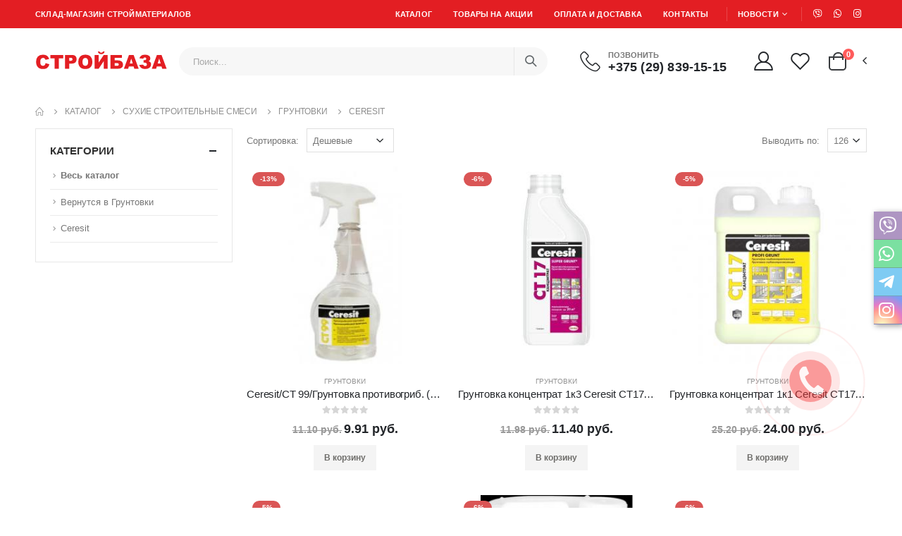

--- FILE ---
content_type: text/html; charset=UTF-8
request_url: https://m500.by/catalog/ceresit-51
body_size: 13847
content:
<!DOCTYPE html><html lang="ru"><head><meta http-equiv="Content-Type" content="text/html; charset=utf-8"/><meta name="viewport" content="width=device-width, initial-scale=1, shrink-to-fit=no"><title>Ceresit</title><meta name="description" content="Строительная грунтовка Ceresit от интернет-магазина Стройбаза в Орше"/><meta name="keywords" content="Грунтовка Ceresit"/><meta name="creator" content="HammerShop CMS snkey.ru"/><link rel="stylesheet" href="/public/templates/market/css/styles.min.css?v=4774" type="text/css"><meta name="viewport" content="width=device-width"><meta name="robots" content="index, follow"/><link rel="apple-touch-icon" sizes="180x180" href="/public/templates/market/img/apple-touch-icon.png?v=4773"><link rel="icon" type="image/png" sizes="32x32" href="/public/templates/market/img/favicon-32x32.png?v=4773"><link rel="icon" type="image/png" sizes="16x16" href="/public/templates/market/img/favicon-16x16.png?v=4773"><meta name="geo.placename" content="Орша, Беларусь"/><meta name="geo.position" content="54.5307589181473, 30.43094426256976"/><meta name="geo.region" content="BY-Орша"/><meta name="ICBM" content=""/><meta property="og:title" content="Ceresit"/><meta property="og:description" content="Строительная грунтовка Ceresit от интернет-магазина Стройбаза в Орше"/><meta property="og:type" content="website"/><meta property="og:url" content="https://m500.by/catalog/ceresit-51"/><meta property="og:image" content="https://m500.by/public/templates/market/img/ot-image.png?v=4773"/><link rel="canonical" href="https://m500.by"/><meta name="robots" content="noyaca"/><style>.callback-img-circle {background-color: rgba(245,54,54,0.8);}.callback-circle {border: 2px solid rgba(245,54,54,0.8);}.callback-circle-fill {background-color: rgba(245,54,54,0.8);}.callback-phone:hover .callback-circle {border-color: rgba(67,224,111,0.8);opacity: .5;}.callback-phone:hover .callback-circle-fill {background-color: rgba(67,224,111,0.8);opacity: 0.75 !important;}.callback-phone:hover .callback-img-circle {background-color: rgba(67,224,111,0.8);}.callback-phone:hover .callback-circle {color: rgba(67,224,111,0.8);background-color: rgba(67,224,111,0.8);}.callback-phone-mobile a{background-color: rgba(245,54,54,0.8);}.callback-phone-mobile a:hover{background-color: rgba(67,224,111,0.8);}@-webkit-keyframes callback-animation {0% {box-shadow: 0 0 8px 6px rgba(245,54,54,0.8), 0 0 0 0 rgba(0,0,0,0), 0 0 0 0 rgba(245,54,54,0.8)}10% {box-shadow: 0 0 8px 6px rgba(245,54,54,0.8), 0 0 12px 10px rgba(0,0,0,0), 0 0 12px 14px rgba(245,54,54,0.8);}100% {box-shadow: 0 0 8px 6px rgba(245,54,54,0.8), 0 0 0 40px rgba(0,0,0,0), 0 0 0 40px rgba(245,54,54,0.8);}}@-moz-keyframes callback-animation {0% {box-shadow: 0 0 8px 6px rgba(245,54,54,0.8), 0 0 0 0 rgba(0,0,0,0), 0 0 0 0 rgba(245,54,54,0.8);}10% {box-shadow: 0 0 8px 6px rgba(245,54,54,0.8), 0 0 12px 10px rgba(0,0,0,0), 0 0 12px 14px rgba(245,54,54,0.8);}100% {box-shadow: 0 0 8px 6px rgba(245,54,54,0.8), 0 0 0 40px rgba(0,0,0,0), 0 0 0 40px rgba(245,54,54,0.8);}}@keyframes callback-animation {0% {box-shadow: 0 0 8px 6px rgba(245,54,54,0.8), 0 0 0 0 rgba(0,0,0,0), 0 0 0 0 rgba(245,54,54,0.8);}10% {box-shadow: 0 0 8px 6px rgba(245,54,54,0.8), 0 0 12px 10px rgba(0,0,0,0), 0 0 12px 14px rgba(245,54,54,0.8);}100% {box-shadow: 0 0 8px 6px rgba(245,54,54,0.8), 0 0 0 40px rgba(0,0,0,0), 0 0 0 40px rgba(245,54,54,0.8);}}</style><meta name="google-site-verification" content="5nscI_lkikluHiPT_iRmfZLW_l_9sKyN16ElXSDyVy8" /></head><body><div class="fixed-hs-link"><ul><li><a href="viber://chat?number=%2B375298391515"><i class="fab fa-viber"></i><span>Viber</span></a></li><li><a href="https://api.whatsapp.com/send?phone=375298391515&text=%D0%94%D0%BE%D0%B1%D1%80%D1%8B%D0%B9%20%D0%B4%D0%B5%D0%BD%D1%8C%2C%20%D1%8F%20%D0%BF%D0%BE%20%D0%BF%D0%BE%D0%B2%D0%BE%D0%B4%D1%83..."><i class="fab fa-whatsapp"></i><span>WhatsApp</span></a></li><li><a href="https://t.me/"><i class="fab fa-telegram-plane"></i><span>Telegram</span></a></li><li><a href="#"><i class="fab fa-instagram"></i><span>Instagram</span></a></li></ul></div><div class="page-wrapper"><header class="header home"><div class="header-top bg-primary text-uppercase"><div class="container"><div class="header-left"><div class="header-dropdown mr-auto mr-sm-3 mr-md-0"><div class="header-left hidden-xs hidden-sm"><p class="top-message text-uppercase">Склад-магазин стройматериалов</p></div><div class="header-left hidden-md hidden-lg"><a href="/catalog">Каталог</a></div></div></div><div class="header-right header-dropdowns ml-0 ml-sm-auto"><div class="header-dropdown dropdown-expanded mr-3"><a href="#">Информация</a><div class="header-menu"><ul><li class="hidden-xs hidden-sm"><a href="/catalog">Каталог</a></li><li><a href="/promotional">Товары на акции</a></li><li><a href="/oplata-i-dostavka">Оплата и доставка</a></li><li><a href="/kontakty">Контакты</a></li></ul></div></div><span class="separator"></span><div class="header-dropdown float-xl-left"><a href="#">Новости</a><div class="header-menu"><ul><li><a href="/news">Все новости</a></li></ul></div></div><span class="separator"></span><div class="social-icons"><div class="social-icons float-xl-left ml-0 ml-sm-auto"><a href="#" class="social-icon social-facebook fab fa-viber"></a><a href="#" class="social-icon social-facebook fab fa-whatsapp"></a><a href="#" class="social-icon social-facebook fab fa-instagram"></a></div></div></div></div></div><div class="header-middle text-dark sticky-header "><div class="container"><div class="header-left col-lg-2 w-auto pl-0"><button class="mobile-menu-toggler mr-2" type="button"><i class="fas fa-bars"></i></button><a href="/" class="logo"><img src="/public/templates/market/img/logo.svg"></a></div><div class="header-right w-lg-max pl-2"><div class="header-search header-icon header-search-inline header-search-category w-lg-max"><a href="#" class="search-toggle" role="button"><i class="icon-search-3"></i></a><form action="/search" method="post"><div class="header-search-wrapper"><input type="search" class="form-control goods-search-input" name="search" placeholder="Поиск..." required=""><button class="btn icon-magnifier" type="submit"></button></div></form></div><div class="header-contact d-none d-lg-flex align-items-center pr-xl-5 mr-5 mr-xl-3 ml-5"><i class="icon-phone-2"></i><h6 class="pt-1 line-height-1">Позвонить <a href="tel:+375298391515" class="d-block text-dark ls-10 pt-1">+375 (29) 839-15-15</a></h6></div><a href="/login" class="header-icon header-icon-user hidden-xs"><i class="icon-user-2"></i></a><a href="/bookmark" class="header-icon"><i class="icon-wishlist-2"></i></a><div class="dropdown cart-dropdown"><a href="#" class="dropdown-toggle dropdown-arrow cart-toggle" role="button" data-toggle="dropdown" aria-haspopup="true" aria-expanded="false" data-display="static"><i class="minicart-icon"></i><span class="cart-count badge-circle">0</span></a><div class="cart-overlay"></div><div class="dropdown-menu mobile-cart"><a href="#" class="btn-close">×</a><div class="dropdownmenu-wrapper custom-scrollbar"><div class="dropdown-cart-header">Ваша корзина пока пуста</div><div class="dropdown-cart-products"><div class="text-center"><p style="font-size: 14px">Выберите нужный Вам товар из нашего <a href="/catalog" class="text-primary">каталога</a>&nbsp;и нажмите кнопку &quot;В корзину&quot;,<br />либо воспользуйтесь поиском, чтобы найти всё что нужно.</p><a href="/catalog" class="btn btn-outline-primary btn-md mt-2">Добавить товары в корзину</a></div></div></div>                        </div></div></div></div></div></header><main class="main"><div class="container"><nav aria-label="breadcrumb" class="breadcrumb-nav"><ol class="breadcrumb"><li class="breadcrumb-item"><a href="/"><i class="icon-home"></i></a></li><li class="breadcrumb-item"><a href="/catalog">Каталог</a></li><li class="breadcrumb-item"><a href="/catalog/suhie-stroitelnye-smesi">Сухие строительные смеси                            </a></li><li class="breadcrumb-item"><a href="/catalog/gruntovki">Грунтовки                            </a></li><li class="breadcrumb-item active" aria-current="page">Ceresit                </li></ol></nav><div class="row"><div class="col-lg-9 main-content"><nav class="toolbox sticky-header" data-sticky-options="{'mobile': true}"><div class="toolbox-left"><a href="#" class="sidebar-toggle"><svg data-name="Layer 3" id="Layer_3" viewbox="0 0 32 32" xmlns="http://www.w3.org/2000/svg"><line x1="15" x2="26" y1="9" y2="9" class="cls-1"></line><line x1="6" x2="9" y1="9" y2="9" class="cls-1"></line><line x1="23" x2="26" y1="16" y2="16" class="cls-1"></line><line x1="6" x2="17" y1="16" y2="16" class="cls-1"></line><line x1="17" x2="26" y1="23" y2="23" class="cls-1"></line><line x1="6" x2="11" y1="23" y2="23" class="cls-1"></line><path d="M14.5,8.92A2.6,2.6,0,0,1,12,11.5,2.6,2.6,0,0,1,9.5,8.92a2.5,2.5,0,0,1,5,0Z" class="cls-2"></path><path d="M22.5,15.92a2.5,2.5,0,1,1-5,0,2.5,2.5,0,0,1,5,0Z" class="cls-2"></path><path d="M21,16a1,1,0,1,1-2,0,1,1,0,0,1,2,0Z" class="cls-3"></path><path d="M16.5,22.92A2.6,2.6,0,0,1,14,25.5a2.6,2.6,0,0,1-2.5-2.58,2.5,2.5,0,0,1,5,0Z" class="cls-2"></path></svg><span>Фильтр</span></a><div class="toolbox-item toolbox-sort"><label>Сортировка:</label><div class="select-custom"><select class="form-control goods-sort-select"><option value="position" >По умолчанию</option><option value="id" >Новые</option><option value="time" >Старые</option><option value="cheap" selected>Дешевые</option><option value="expensive" >Дорогие</option></select></div></div></div><div class="toolbox-right"><div class="toolbox-item toolbox-show"><label>Выводить по:</label><div class="select-custom"><select class="form-control goods-limit-select"><option value="126" >126</option><option value="12" >12</option><option value="24" >24</option><option value="48" >48</option><option value="96" >96</option></select></div></div></div></nav><div class="row"><div class="col-6 col-sm-4"><div class="product-default"><figure><a href="/catalog/gruntovki/gruntovka-protivogribkovaja-ceresit-ct99.(koncentrat)-05l"><img src="/files/images/thumbnail/1653911149-96addf25d0bb4b944b0da4cf2f1e2983.jpg" title="Ceresit/CТ 99/Грунтовка противогриб. (готовая к примененюю) 0,5л" alt="Ceresit/CТ 99/Грунтовка противогриб. (готовая к примененюю) 0,5л" style="width: 280px; height: 280px; object-fit: contain"></a><div class="label-group"><div class="product-label label-sale"> -13%</div></div></figure><div class="product-details"><div class="category-wrap"><div class="category-list"><a href="/catalog/gruntovki" class="product-category">Грунтовки                                                    </a></div></div><h3 class="product-title"><a href="/catalog/gruntovki/gruntovka-protivogribkovaja-ceresit-ct99.(koncentrat)-05l" title="Ceresit/CТ 99/Грунтовка противогриб. (готовая к примененюю) 0,5л">Ceresit/CТ 99/Грунтовка противогриб. (готовая к примененюю) 0,5л                                            </a></h3><div class="ratings-container"><div class="product-ratings"><span class="ratings" style="width:0%"></span><span class="tooltiptext tooltip-top"></span></div></div><!--<div>0.00</div>--><div class="price-box"><span class="old-price">11.10 руб.</span><span class="product-price">9.91 руб.</span></div><div class="product-action"><a href="javascript:void(0)" class="btn-icon-wish" title="В закладки" data-id="5897"><i class="icon-heart"></i></a><a href="javascript:void(0)" class="btn-icon btn-add-cart" data-id="5897"><i class="fa fa-arrow-right"></i><span>В корзину</span></a><a href="javascript:void(0)" class="btn-quickview" title="Быстрый просмотр" data-id="5897"><i class="fas fa-external-link-alt"></i></a></div></div></div></div><div class="col-6 col-sm-4"><div class="product-default"><figure><a href="/catalog/gruntovki/gruntovka-koncentrat-1k1-ceresit-ct17-profi-grunt-1l"><img src="/files/images/thumbnail/1723532635-40133f1ad957f122e64b71c7818eeec2.jpg" title="Грунтовка концентрат 1к3 Ceresit CТ17 Profi Grunt 1л" alt="Грунтовка концентрат 1к3 Ceresit CТ17 Profi Grunt 1л" style="width: 280px; height: 280px; object-fit: contain"></a><div class="label-group"><div class="product-label label-sale"> -6%</div></div></figure><div class="product-details"><div class="category-wrap"><div class="category-list"><a href="/catalog/gruntovki" class="product-category">Грунтовки                                                    </a></div></div><h3 class="product-title"><a href="/catalog/gruntovki/gruntovka-koncentrat-1k1-ceresit-ct17-profi-grunt-1l" title="Грунтовка концентрат 1к3 Ceresit CТ17 Profi Grunt 1л">Грунтовка концентрат 1к3 Ceresit CТ17 Profi Grunt 1л                                            </a></h3><div class="ratings-container"><div class="product-ratings"><span class="ratings" style="width:0%"></span><span class="tooltiptext tooltip-top"></span></div></div><!--<div>0.00</div>--><div class="price-box"><span class="old-price">11.98 руб.</span><span class="product-price">11.40 руб.</span></div><div class="product-action"><a href="javascript:void(0)" class="btn-icon-wish" title="В закладки" data-id="7337"><i class="icon-heart"></i></a><a href="javascript:void(0)" class="btn-icon btn-add-cart" data-id="7337"><i class="fa fa-arrow-right"></i><span>В корзину</span></a><a href="javascript:void(0)" class="btn-quickview" title="Быстрый просмотр" data-id="7337"><i class="fas fa-external-link-alt"></i></a></div></div></div></div><div class="col-6 col-sm-4"><div class="product-default"><figure><a href="/catalog/gruntovki/ucenka-gruntovka-koncentrat-1k1-ceresit-ct17-profi-grunt-5l"><img src="/files/images/thumbnail/1706772810-9d63445f6fd3d53d54c6a30093d5c070.png" title="Грунтовка концентрат 1к1 Ceresit CТ17 Profi Grunt 5л" alt="Грунтовка концентрат 1к1 Ceresit CТ17 Profi Grunt 5л" style="width: 280px; height: 280px; object-fit: contain"></a><div class="label-group"><div class="product-label label-sale"> -5%</div></div></figure><div class="product-details"><div class="category-wrap"><div class="category-list"><a href="/catalog/gruntovki" class="product-category">Грунтовки                                                    </a></div></div><h3 class="product-title"><a href="/catalog/gruntovki/ucenka-gruntovka-koncentrat-1k1-ceresit-ct17-profi-grunt-5l" title="Грунтовка концентрат 1к1 Ceresit CТ17 Profi Grunt 5л">Грунтовка концентрат 1к1 Ceresit CТ17 Profi Grunt 5л                                            </a></h3><div class="ratings-container"><div class="product-ratings"><span class="ratings" style="width:0%"></span><span class="tooltiptext tooltip-top"></span></div></div><!--<div>0.00</div>--><div class="price-box"><span class="old-price">25.20 руб.</span><span class="product-price">24.00 руб.</span></div><div class="product-action"><a href="javascript:void(0)" class="btn-icon-wish" title="В закладки" data-id="5895"><i class="icon-heart"></i></a><a href="javascript:void(0)" class="btn-icon btn-add-cart" data-id="5895"><i class="fa fa-arrow-right"></i><span>В корзину</span></a><a href="javascript:void(0)" class="btn-quickview" title="Быстрый просмотр" data-id="5895"><i class="fas fa-external-link-alt"></i></a></div></div></div></div><div class="col-6 col-sm-4"><div class="product-default"><figure><a href="/catalog/gruntovki/ceresitct-16gruntovka-5l-75-kg"><img src="/files/images/thumbnail/1749631453-92695d4ee31f72e5e5dbdf1aad32cc7a.jpg" title="Ceresit/CТ 16/Грунтовка 5л (7,5 кг)" alt="Ceresit/CТ 16/Грунтовка 5л (7,5 кг)" style="width: 280px; height: 280px; object-fit: contain"><img src="/files/images/thumbnail/1749631453-1f0b51b8f61dd5299adb07772cebd7b6.jpg" title="Ceresit/CТ 16/Грунтовка 5л (7,5 кг)" alt="Ceresit/CТ 16/Грунтовка 5л (7,5 кг)" style="width: 280px; height: 280px; object-fit: contain"></a><div class="label-group"><div class="product-label label-sale"> -5%</div></div></figure><div class="product-details"><div class="category-wrap"><div class="category-list"><a href="/catalog/gruntovki" class="product-category">Грунтовки                                                    </a></div></div><h3 class="product-title"><a href="/catalog/gruntovki/ceresitct-16gruntovka-5l-75-kg" title="Ceresit/CТ 16/Грунтовка 5л (7,5 кг)">Ceresit/CТ 16/Грунтовка 5л (7,5 кг)                                            </a></h3><div class="ratings-container"><div class="product-ratings"><span class="ratings" style="width:0%"></span><span class="tooltiptext tooltip-top"></span></div></div><!--<div>0.00</div>--><div class="price-box"><span class="old-price">43.44 руб.</span><span class="product-price">41.38 руб.</span></div><div class="product-action"><a href="javascript:void(0)" class="btn-icon-wish" title="В закладки" data-id="7884"><i class="icon-heart"></i></a><a href="javascript:void(0)" class="btn-icon btn-add-cart" data-id="7884"><i class="fa fa-arrow-right"></i><span>В корзину</span></a><a href="javascript:void(0)" class="btn-quickview" title="Быстрый просмотр" data-id="7884"><i class="fas fa-external-link-alt"></i></a></div></div></div></div><div class="col-6 col-sm-4"><div class="product-default"><figure><a href="/catalog/gruntovki/gruntovka-(koncentrat-1k1)-ceresit-ct17-supergrunt-10l"><img src="/files/images/thumbnail/1695707194-791e4a9711e3168107c6448dd59bf782.png" title="Грунтовка (концентрат 1к1) Ceresit CТ17 SUPERGRUNT 10л" alt="Грунтовка (концентрат 1к1) Ceresit CТ17 SUPERGRUNT 10л" style="width: 280px; height: 280px; object-fit: contain"></a><div class="label-group"><div class="product-label label-sale"> -6%</div></div></figure><div class="product-details"><div class="category-wrap"><div class="category-list"><a href="/catalog/gruntovki" class="product-category">Грунтовки                                                    </a></div></div><h3 class="product-title"><a href="/catalog/gruntovki/gruntovka-(koncentrat-1k1)-ceresit-ct17-supergrunt-10l" title="Грунтовка (концентрат 1к1) Ceresit CТ17 SUPERGRUNT 10л">Грунтовка (концентрат 1к1) Ceresit CТ17 SUPERGRUNT 10л                                            </a></h3><div class="ratings-container"><div class="product-ratings"><span class="ratings" style="width:0%"></span><span class="tooltiptext tooltip-top"></span></div></div><!--<div>0.00</div>--><div class="price-box"><span class="old-price">61.43 руб.</span><span class="product-price">58.50 руб.</span></div><div class="product-action"><a href="javascript:void(0)" class="btn-icon-wish" title="В закладки" data-id="6867"><i class="icon-heart"></i></a><a href="javascript:void(0)" class="btn-icon btn-add-cart" data-id="6867"><i class="fa fa-arrow-right"></i><span>В корзину</span></a><a href="javascript:void(0)" class="btn-quickview" title="Быстрый просмотр" data-id="6867"><i class="fas fa-external-link-alt"></i></a></div></div></div></div><div class="col-6 col-sm-4"><div class="product-default"><figure><a href="/catalog/gruntovki/ceresitct-16gruntovka-10l-15-kg"><img src="/files/images/thumbnail/1749631432-f8b3bfd3bfcd0f4afe08daf256ecaea4.jpg" title="Ceresit/CТ 16/Грунтовка 10л (15 кг)" alt="Ceresit/CТ 16/Грунтовка 10л (15 кг)" style="width: 280px; height: 280px; object-fit: contain"><img src="/files/images/thumbnail/1749631432-35531e39597f187c1fcc4fc3562444b9.jpg" title="Ceresit/CТ 16/Грунтовка 10л (15 кг)" alt="Ceresit/CТ 16/Грунтовка 10л (15 кг)" style="width: 280px; height: 280px; object-fit: contain"></a><div class="label-group"><div class="product-label label-sale"> -6%</div></div></figure><div class="product-details"><div class="category-wrap"><div class="category-list"><a href="/catalog/gruntovki" class="product-category">Грунтовки                                                    </a></div></div><h3 class="product-title"><a href="/catalog/gruntovki/ceresitct-16gruntovka-10l-15-kg" title="Ceresit/CТ 16/Грунтовка 10л (15 кг)">Ceresit/CТ 16/Грунтовка 10л (15 кг)                                            </a></h3><div class="ratings-container"><div class="product-ratings"><span class="ratings" style="width:0%"></span><span class="tooltiptext tooltip-top"></span></div></div><!--<div>0.00</div>--><div class="price-box"><span class="old-price">76.07 руб.</span><span class="product-price">72.44 руб.</span></div><div class="product-action"><a href="javascript:void(0)" class="btn-icon-wish" title="В закладки" data-id="7883"><i class="icon-heart"></i></a><a href="javascript:void(0)" class="btn-icon btn-add-cart" data-id="7883"><i class="fa fa-arrow-right"></i><span>В корзину</span></a><a href="javascript:void(0)" class="btn-quickview" title="Быстрый просмотр" data-id="7883"><i class="fas fa-external-link-alt"></i></a></div></div></div></div></div></div><div class="sidebar-overlay"></div><aside class="sidebar-shop col-lg-3 order-lg-first mobile-sidebar"><div class="sidebar-wrapper"><div class="widget"><h3 class="widget-title"><a data-toggle="collapse" href="#widget-body-cat" role="button" aria-expanded="true" aria-controls="widget-body-cat">Категории</a></h3><div class="collapse show" id="widget-body-cat" ><div class="widget-body"><nav class="side-nav"><ul class="list"><li><a href="/catalog" class="font-bold">Весь каталог</a></li><li><a href="/catalog/gruntovki">Вернутся в Грунтовки                                                    </a></li><li><a href="/catalog/ceresit-51">Ceresit                                                </a></li></ul></nav></div></div></div></div></aside></div></div><div class="mb-4"></div></main><footer class="footer bg-dark position-relative"><div class="footer-middle"><div class="container position-static"><div class="footer-ribbon">Информация для покупателя</div><div class="row"><div class="col-lg-3 col-sm-6 pb-2 pb-sm-0"><div class="widget"><h4 class="widget-title">О компании</h4><a href="/"><img src="/public/templates/market/img/logo.svg" alt="Logo" class="logo-footer"></a><p class="m-b-4">ООО «Стильстройкомплект», УНП: 391131150. Юридический адрес: г. Орша, ул.1-го Мая, 81/18. Регистрационный номер в Торговом реестре РБ: 513453, от 29.06.2021 г. <br></p></div></div><div class="col-lg-3 col-sm-6 pb-4 pb-sm-0"><div class="widget mb-2"><h4 class="widget-title mb-1 pb-1">Контакты</h4><ul class="contact-info m-b-4"><li><span class="contact-info-label">Адрес:</span> Адрес склада и магазина: г. Орша, ул.1-го Мая, 81/18</li><li><span class="contact-info-label">Стройматериалы:</span><a href="tel:+375298391515">+375 29 839-15-15</a></li><li><span class="contact-info-label">Кровля. Сайдинг, Заборы:</span><a href="tel:+375298391144">+375 29 839-11-44</a></li><li><span class="contact-info-label">Аренда спецтехники:</span><a href="tel:+375297375959">+375 29 737-59-59</a></li><li><span class="contact-info-label">Емейл:</span> <a href="mailto:sskorsha@gmail.com">sskorsha@gmail.com</a></li><li><span class="contact-info-label">Время работы:</span> Пн-Пт: с 8:30-17:00 / Сб-Вс: с 9:00-15:00</li></ul><div class="social-icons"><a href="#" class="social-icon social-facebook icon-facebook" target="_blank"></a><a href="#" class="social-icon social-twitter sicon-social-vkontakte" target="_blank"></a><a href="#" class="social-icon social-linkedin fab fa-instagram" target="_blank"></a></div></div></div><div class="col-lg-3 col-sm-6 pb-2 pb-sm-0"><div class="widget"><h4 class="widget-title pb-1">Информация</h4><ul class="links"><li><a href="/kontakty">Контакты                                        </a></li><li><a href="/ostavit-otzyv-predlozhenie">Оставить отзыв, предложение                                        </a></li><li><a href="/o-nas">О нас                                        </a></li><li><a href="/oplata-i-dostavka">Доставка и оплата                                        </a></li><li><a href="/vakansii">Вакансии                                        </a></li></ul></div></div><div class="col-lg-3 col-sm-6"><div class="widget widget-newsletter"><h4 class="widget-title">Подписывайтесь на рассылку</h4><p>Подпишитесь на нашу рассылку, чтобы получать последние обновления и предложения.</p><form id="subscribe-form" action="#" class="mb-0"><div class="form-group"><input type="email" class="form-control m-b-3" name="subscribe-email" placeholder="Введите E-mail" required=""></div><input type="submit" class="btn btn-primary shadow-none" value="Подписаться"></form></div></div></div></div></div><div class="container"><div class="footer-bottom d-sm-flex align-items-center"><div class="footer-left"><span class="footer-copyright">© m500.by. 2021. All Rights Reserved</span><a class="d-block" href="https://snkey.ru" target="_blank">Разработка сайта ‒ snkey.ru</a></div><div class="footer-right ml-auto mt-1 mt-sm-0"><div class="payment-icons"><img src="/public/templates/market/img/logo-pay-footer.png" style="width: 500px"></div></div></div></div></footer></div><div class="loading-overlay"><div class="bounce-loader"><div class="bounce1"></div><div class="bounce2"></div><div class="bounce3"></div></div></div><div class="mobile-menu-overlay"></div><div class="mobile-menu-container"><div class="mobile-menu-wrapper"><span class="mobile-menu-close"><i class="fa fa-times"></i></span><nav class="mobile-nav"><ul class="mobile-menu menu-with-icon"><li><a href="/"><i class="icon-home"></i> Главная</a></li><li><a href="/catalog" class="sf-with-ul"><i class="icon-bars"></i> Каталог</a><ul><li><a href="/catalog/gipsokarton-i-komplektuyushchie" class="sf-with-ul">Гипсокартон и комплектующие                                        </a><ul><li><a href="/catalog/gipsokarton">Гипсокартон                                                        </a></li><li><a href="/catalog/profil-dlya-gipsokartona">Профиль для гипсокартона                                                        </a></li><li><a href="/catalog/komplektuyushchie-dlya-profilya">Комплектующие для профиля                                                        </a></li><li><a href="/catalog/pazogrebnevaja-plita">Пазогребневая плита                                                        </a></li><li><a href="/catalog/profil-usilennyj-2mm-knauf">Профиль усиленный 2мм &quot;Knauf&quot;                                                        </a></li></ul></li><li><a href="/catalog/ugli-mayaki" class="sf-with-ul">Углы, маяки                                        </a><ul><li><a href="/catalog/ugly-metalicheskie">Углы металические                                                        </a></li><li><a href="/catalog/mayaki">Маяки                                                        </a></li><li><a href="/catalog/ugly-pvh">Углы ПВХ                                                        </a></li></ul></li><li><a href="/catalog/suhie-stroitelnye-smesi" class="sf-with-ul">Сухие строительные смеси                                        </a><ul><li><a href="/catalog/cement-izvest-gips">Цемент, известь, гипс                                                        </a></li><li><a href="/catalog/klei-dlja-plitki-vse">Клеи для плитки                                                        </a></li><li><a href="/catalog/fugi">Фуги                                                        </a></li><li><a href="/catalog/shtukaturki-vyravnivajuschie">Штукатурки выравнивающие                                                        </a></li><li><a href="/catalog/montazhnye-sostavy">Монтажные составы                                                        </a></li><li><a href="/catalog/kladochnye-sostavy">Кладочные составы                                                        </a></li><li><a href="/catalog/shpatljovki">Шпатлёвки                                                        </a></li><li><a href="/catalog/samoniveliry--">Самонивелиры                                                        </a></li><li><a href="/catalog/stjazhki-i-peskobeton">Стяжки и пескобетон                                                        </a></li><li><a href="/catalog/klei-dlja-sistem-uteplenija">Клеи для систем утепления                                                        </a></li><li><a href="/catalog/gidroizolyatsiya">Гидроизоляция                                                        </a></li><li><a href="/catalog/gruntovki">Грунтовки                                                        </a></li><li><a href="/catalog/dekorativnaya-shtukaturka">Декоративная штукатурка                                                        </a></li><li><a href="/catalog/klej-dlja-oboev-stekloholsta-i-steklooboev">Клей для обоев, стеклохолста и стеклообоев                                                        </a></li><li><a href="/catalog/dobavki-i-plastifikatory">Добавки и пластификаторы                                                        </a></li><li><a href="/catalog/pesok-kvarcevyj">Песок кварцевый                                                        </a></li><li><a href="/catalog/ucenennye-tovary">УЦЕНЕННЫЕ ТОВАРЫ                                                        </a></li></ul></li><li><a href="/catalog/laki-kraski" class="sf-with-ul">Лаки и краски                                        </a><ul><li><a href="/catalog/termostojkie">Термостойкие                                                        </a></li><li><a href="/catalog/preobrazovateli-rzhavchiny---">Преобразователи ржавчины                                                           </a></li><li><a href="/catalog/propitki-laki-i-masla-po-derevu">Пропитки, лаки и масла по дереву                                                        </a></li><li><a href="/catalog/dekorativnye-pokrytija">Декоративные покрытия                                                        </a></li><li><a href="/catalog/rastvoriteli">Растворители                                                        </a></li><li><a href="/catalog/koleri">Колеры                                                        </a></li><li><a href="/catalog/aerozolnie-kraski">Аэрозольные краски                                                        </a></li><li><a href="/catalog/kraski">Краски                                                        </a></li><li><a href="/catalog/kraski-i-dekorativnye-pokrytija-so-skidkoj">Краски и декоративные покрытия со скидкой                                                        </a></li><li><a href="/catalog/emali">Эмали                                                        </a></li><li><a href="/catalog/kraska-po-osb">Краска по OSB                                                        </a></li></ul></li><li><a href="/catalog/peny-germetiki-klej" class="sf-with-ul">Пены, герметики, клей                                        </a><ul><li><a href="/catalog/montazhnye-peny">Монтажные пены                                                        </a></li><li><a href="/catalog/silikony-i-germetiki">Силиконы и герметики                                                        </a></li><li><a href="/catalog/klei">Клеи                                                        </a></li><li><a href="/catalog/t-rex-montazhnyj-klej">T-REX монтажный клей                                                        </a></li><li><a href="/catalog/akrilovye-germetiki">Акриловые герметики                                                        </a></li><li><a href="/catalog/fix-all-klej-germetik">FIX All клей-герметик                                                        </a></li><li><a href="/catalog/krovelnye-germetiki">Кровельные герметики                                                        </a></li><li><a href="/catalog/dopolnitelnye-produkty">Дополнительные продукты                                                        </a></li><li><a href="/catalog/poliuretanovyj-klej-germetik">Полиуретановый клей-герметик                                                        </a></li></ul></li><li><a href="/catalog/bloki-tsement-kirpich" class="sf-with-ul">Блоки, цемент, кирпич                                        </a><ul><li><a href="/catalog/peremychki">Перемычки                                                        </a></li><li><a href="/catalog/kirpich">Кирпич                                                        </a></li><li><a href="/catalog/tsement">Цемент                                                        </a></li><li><a href="/catalog/pesok-keramzit">Песок, керамзит                                                        </a></li><li><a href="/catalog/besser">Бессер                                                        </a></li><li><a href="/catalog/bloki">Блоки                                                        </a></li><li><a href="/catalog/kirpich-dlja-zaborov-rubeleko.-pod-zakaz.">Кирпич для заборов Рубелэко. Под заказ.                                                        </a></li><li><a href="/catalog/propitki-po-kamnju">Пропитки по камню                                                        </a></li><li><a href="/catalog/gard-bloki-dlja-zabora">GARD блоки для забора                                                        </a></li></ul></li><li><a href="/catalog/kovriki-grjazezaschita" class="">Коврики, грязезащита                                        </a></li><li><a href="/catalog/blagoustrojstvo-territorii" class="sf-with-ul">Благоустройство территории                                        </a><ul><li><a href="/catalog/trotuarnaja-plitka">Тротуарная плитка                                                        </a></li><li><a href="/catalog/drenazhnaja-sistema">Дренажная система                                                        </a></li><li><a href="/catalog/ljuki">Люки                                                        </a></li><li><a href="/catalog/cvetnoj-scheben">Цветной щебень                                                        </a></li><li><a href="/catalog/bort">Борт                                                        </a></li><li><a href="/catalog/geotekstil-">Геотекстиль                                                        </a></li><li><a href="/catalog/asfaltobeton-holodnyj">Асфальтобетон холодный                                                        </a></li><li><a href="/catalog/modulnye-grjadki-">Модульные грядки                                                         </a></li></ul></li><li><a href="/catalog/plitka-keramicheskaja" class="sf-with-ul">Плитка керамическая                                        </a><ul><li><a href="/catalog/berjoza-keramika">берёза керамика                                                        </a></li><li><a href="/catalog/keramin">керамин                                                        </a></li><li><a href="/catalog/gres---">грес                                                           </a></li><li><a href="/catalog/200300-mm">200*300 мм                                                        </a></li></ul></li><li><a href="/catalog/metall-armatura-setki" class="sf-with-ul">Металл, арматура, сетки                                        </a><ul><li><a href="/catalog/profilnaja-truba">Профильная труба                                                        </a></li><li><a href="/catalog/ugolki-polosy">Уголки, полосы                                                        </a></li><li><a href="/catalog/armatura">Арматура                                                        </a></li><li><a href="/catalog/provoloka-vjazalnaja">Проволока вязальная                                                        </a></li><li><a href="/catalog/setka-svarnaja-kladochnaja">Сетка сварная кладочная                                                        </a></li><li><a href="/catalog/setka-svarnaja-ocinkovannaja">Сетка сварная оцинкованная                                                        </a></li><li><a href="/catalog/list-ocinkovannyj-i-aljuminievyj">Лист оцинкованный и алюминиевый                                                        </a></li><li><a href="/catalog/setka-svarnaja-neocinkovannaja">Сетка сварная неоцинкованная                                                        </a></li><li><a href="/catalog/kompozitnye-i-bazaltovye-setki">Композитные и базальтовые сетки                                                        </a></li><li><a href="/catalog/setki-zaschitnye-zatenjajuschie-setki-ot-krotov-i-ptic">Сетки защитные затеняющие, сетки от кротов и птиц                                                        </a></li></ul></li><li><a href="/catalog/pilomaterialy" class="sf-with-ul">Пиломатериалы                                        </a><ul><li><a href="/catalog/rejka-i-brus-shlifovannye">Рейка и брус шлифованные                                                        </a></li><li><a href="/catalog/vagonka">Вагонка                                                        </a></li><li><a href="/catalog/imitacija-brusa">Имитация бруса                                                        </a></li><li><a href="/catalog/doska-i-brusy-obreznye">Доска и брусы обрезные                                                        </a></li><li><a href="/catalog/nalichnik--naschelnik--ugol-derevjannyj-plintusa-i-pr.">Наличник , нащельник , угол деревянный, плинтуса и пр.                                                        </a></li><li><a href="/catalog/briket-i-granuly-toplivnye">Брикет и гранулы топливные                                                        </a></li><li><a href="/catalog/pilomaterialy-dlja-bani-i-sauny">Пиломатериалы для бани и сауны                                                        </a></li></ul></li><li><a href="/catalog/drevesno-plitnie-materiali" class="sf-with-ul">Древесно-плитные материалы                                        </a><ul><li><a href="/catalog/osb-3">OSB-3                                                        </a></li><li><a href="/catalog/fanera-dvp">Фанера, ДВП                                                        </a></li><li><a href="/catalog/shifer-tssp">Шифер, ЦСП                                                        </a></li><li><a href="/catalog/hdf">ХДФ                                                        </a></li><li><a href="/catalog/toplivnye-brikety">Топливные брикеты                                                        </a></li></ul></li><li><a href="/catalog/kolca-kolodcytruby" class="sf-with-ul">Кольца, Колодцы,трубы                                        </a><ul><li><a href="/catalog/kolca-zhbi">Кольца ЖБИ                                                        </a></li><li><a href="/catalog/plity-zhbi">Плиты ЖБИ                                                        </a></li><li><a href="/catalog/asbestovye-trubyy">Асбестовые трубы                                                        </a></li></ul></li><li><a href="/catalog/krovelnie-materiali" class="sf-with-ul">Кровельные материалы                                        </a><ul><li><a href="/catalog/onduline">Onduline                                                        </a></li><li><a href="/catalog/onduvilla">Onduvilla                                                        </a></li><li><a href="/catalog/shifer">Шифер                                                        </a></li><li><a href="/catalog/naplavljaemaja-rulonnaja-krovlja-i-gidroizoljacija">Наплавляемая рулонная кровля и гидроизоляция                                                        </a></li><li><a href="/catalog/mastiki-prajmery-germetiki">Мастики, праймеры, герметики                                                        </a></li><li><a href="/catalog/membrany-plenki-podkladochnye-kovry">Мембраны, пленки, подкладочные ковры                                                        </a></li><li><a href="/catalog/metallocherepicaproflist">Металлочерепица/профлист                                                        </a></li><li><a href="/catalog/gibkaja-cherepica">Гибкая черепица                                                        </a></li><li><a href="/catalog/vodostochnye-sistemy">Водосточные системы                                                        </a></li><li><a href="/catalog/krovelnye-lenty">Кровельные ленты                                                        </a></li><li><a href="/catalog/rulonnaja-cherepica">Рулонная черепица                                                        </a></li></ul></li><li><a href="/catalog/zabory" class="sf-with-ul">Заборы                                        </a><ul><li><a href="/catalog/profnastil">Профнастил                                                        </a></li><li><a href="/catalog/metalloshtaketnik">Металлоштакетник                                                        </a></li><li><a href="/catalog/setka-rabica">Сетка-рабица                                                        </a></li><li><a href="/catalog/ploskij-list">Плоский лист                                                        </a></li><li><a href="/catalog/evroograzhdenija-3d-zabor">Евроограждения (3d-забор)                                                        </a></li><li><a href="/catalog/stolby-dlja-zabora">Столбы для забора                                                        </a></li><li><a href="/catalog/setka-sharnirnaja">Сетка шарнирная                                                        </a></li></ul></li><li><a href="/catalog/paneli-pvh-sendvich-paneli-terrasnaja-doska" class="sf-with-ul">Панели ПВХ, Сэндвич-панели, террасная доска                                        </a><ul><li><a href="/catalog/paneli-pvh">Панели ПВХ                                                        </a></li><li><a href="/catalog/sendvich-paneli-i-komplektujuschie">Сэндвич-панели и комплектующие                                                        </a></li><li><a href="/catalog/terrasnaja-doska-(pod-zakaz)">Террасная доска (под заказ)                                                        </a></li></ul></li><li><a href="/catalog/elektrika" class="sf-with-ul">Электрика                                        </a><ul><li><a href="/catalog/provoda-kabeli">Провода, кабели                                                        </a></li><li><a href="/catalog/gofrotrubi-kabel-kanali">Гофротрубы, кабель-каналы                                                        </a></li><li><a href="/catalog/montazhnie-korobki">Монтажные коробки                                                        </a></li><li><a href="/catalog/klemmi-soedinitelnie-zazhimi">Клеммы, соединительные зажимы                                                        </a></li><li><a href="/catalog/avtomati-shchitki">Автоматы, щитки                                                        </a></li><li><a href="/catalog/lampi-svetilniki">Лампы, светильники                                                        </a></li></ul></li><li><a href="/catalog/instrument" class="sf-with-ul">Инструмент                                        </a><ul><li><a href="/catalog/sverla2">Сверла                                                        </a></li><li><a href="/catalog/malyarniy">Малярный                                                        </a></li><li><a href="/catalog/shtukaturno-otdelochniy">Штукатурно-отделочный                                                        </a></li><li><a href="/catalog/plitochniy">Плиточный                                                        </a></li><li><a href="/catalog/slesarniy">Слесарный                                                        </a></li><li><a href="/catalog/izmeritelniy">Измерительный                                                        </a></li><li><a href="/catalog/abrazivnie-materiali">Абразивные материалы                                                        </a></li><li><a href="/catalog/diski-almaznie">Диски алмазные                                                        </a></li><li><a href="/catalog/bity-i-nasadki">Биты и насадки                                                        </a></li><li><a href="/catalog/koronki-chashki-zachistnye">Коронки, чашки зачистные                                                        </a></li><li><a href="/catalog/emkosti-mikseri">Ёмкости, миксеры                                                        </a></li><li><a href="/catalog/schetki-provolochnye-schetka-stalnaja-s-ruchkoj">Щетки проволочные, щетка стальная с ручкой                                                        </a></li><li><a href="/catalog/prochij-instrument-">Прочий инструмент                                                         </a></li><li><a href="/catalog/osnastka-milwaukee">Оснастка Milwaukee                                                        </a></li></ul></li><li><a href="/catalog/lenty-skotch-lenta-dlja-ograzhdenija" class="">Ленты, скотч, лента для ограждения                                        </a></li><li><a href="/catalog/krugi-almaznye-otreznye-diski-pilnye" class="">Круги алмазные, отрезные, диски пильные                                        </a></li><li><a href="/catalog/svarochnoe-oborudovanie-i-material" class="">Сварочное оборудование и материалы                                        </a></li><li><a href="/catalog/sredstva-individualnoj-zaschity3" class="sf-with-ul">Средства индивидуальной защиты                                        </a><ul><li><a href="/catalog/rabochie-perchatki">Рабочие перчатки                                                        </a></li><li><a href="/catalog/respiratory-kaska-naushniki-schitok">Респираторы, каска, наушники, щиток                                                        </a></li></ul></li><li><a href="/catalog/santehnika" class="sf-with-ul">Сантехника                                        </a><ul><li><a href="/catalog/vodosnabzhenie-i-otoplenie">Водоснабжение и отопление                                                        </a></li><li><a href="/catalog/kanalizacija">Канализация                                                        </a></li><li><a href="/catalog/izolyatsiya-dlya-trub-90">Изоляция для труб                                                        </a></li><li><a href="/catalog/skrytye-ljuki-pod-plitku">Скрытые люки под плитку                                                        </a></li></ul></li><li><a href="/catalog/utepliteli-i-komplektuyushchie" class="sf-with-ul">Утеплители и комплектующие                                        </a><ul><li><a href="/catalog/penoplast">Пенопласт                                                        </a></li><li><a href="/catalog/tehnopleks-istpleks-penopleks">Техноплекс, Истплекс, Пеноплекс                                                        </a></li><li><a href="/catalog/mineralnaya-vata">Минеральная вата                                                        </a></li><li><a href="/catalog/otrazhajuschaja-teploizoljacija-podlozhka-folga">Отражающая теплоизоляция, подложка, фольга                                                        </a></li><li><a href="/catalog/zonti-dlya-utepliteley">Зонты для утеплителей                                                        </a></li><li><a href="/catalog/cokolnyj-profil">Цокольный профиль                                                        </a></li></ul></li><li><a href="/catalog/steklosetki-i-serpjanki" class="">Стеклосетки и серпянки                                        </a></li><li><a href="/catalog/krepezh" class="sf-with-ul">Крепеж                                        </a><ul><li><a href="/catalog/ankernyj-krepezh">Анкерный крепеж                                                        </a></li><li><a href="/catalog/gvozdi">Гвозди                                                        </a></li><li><a href="/catalog/djubelnaja-tehnika">Дюбельная техника                                                        </a></li><li><a href="/catalog/zaklepki1">Заклепки                                                        </a></li><li><a href="/catalog/metricheskij-krepezh">Метрический крепеж                                                        </a></li><li><a href="/catalog/samorezy-i-shurupy">Саморезы и шурупы                                                        </a></li><li><a href="/catalog/samorez-krovelnyj">Саморез кровельный                                                        </a></li><li><a href="/catalog/takelazh">Такелаж                                                        </a></li><li><a href="/catalog/homut-chervjachnyj">Хомут червячный                                                        </a></li><li><a href="/catalog/homut-stjazhka">Хомут-стяжка                                                        </a></li></ul></li><li><a href="/catalog/potolok-podvesnoj" class="sf-with-ul">Потолок подвесной                                        </a><ul><li><a href="/catalog/plitka-dlja-podvesnogo-potolka">Плитка для подвесного потолка                                                        </a></li><li><a href="/catalog/svetilnik-dlja-podvesnogo-potolka">Светильник для подвесного потолка                                                        </a></li><li><a href="/catalog/profil-i-krepezh-dlja-podvesnogo-potolka">Профиль и крепеж для подвесного потолка                                                        </a></li></ul></li><li><a href="/catalog/steklooboi-i-stekloholst" class="sf-with-ul">Стеклообои и стеклохолст                                        </a><ul><li><a href="/catalog/klej-dlja-steklooboev-i-holsta">Клей для стеклообоев и холста                                                        </a></li><li><a href="/catalog/stekloholst">Стеклохолст                                                        </a></li></ul></li><li><a href="/catalog/sad-ogorod" class="sf-with-ul">Сад, огород                                        </a><ul><li><a href="/catalog/polikarbonat">Поликарбонат                                                        </a></li><li><a href="/catalog/emkosti">Емкости                                                        </a></li><li><a href="/catalog/teplicy">Теплицы                                                        </a></li><li><a href="/catalog/sadovyj-inventar">Садовый инвентарь                                                        </a></li></ul></li><li><a href="/catalog/hoz-t" class="sf-with-ul">Хозяйственные товары                                        </a><ul><li><a href="/catalog/inventar-dlja-uborki-snega">Инвентарь для уборки снега                                                        </a></li><li><a href="/catalog/schetki-veniki-skrebki-i-prochee">Щетки, веники, скребки и прочее                                                        </a></li></ul></li><li><a href="/catalog/stroitelnoe-oborudovanie" class="sf-with-ul">Строительное оборудование                                        </a><ul><li><a href="/catalog/betonosmesiteli">Бетоносмесители                                                        </a></li><li><a href="/catalog/stroitelnye-tachki">Строительные тачки                                                        </a></li><li><a href="/catalog/lestnicy-stremjanki">Лестницы, стремянки                                                        </a></li></ul></li><li><a href="/catalog/arenda-spectehniki" class="">Аренда спецтехники                                        </a></li><li><a href="/catalog/rasprodazha-ostatkov" class="sf-with-ul">Распродажа остатков                                        </a><ul><li><a href="/catalog/laminat">Ламинат                                                        </a></li><li><a href="/catalog/obuv">Обувь                                                        </a></li><li><a href="/catalog/obuv-rezinovaja">Обувь резиновая                                                        </a></li></ul></li><li><a href="/catalog/mebel-dlja-vannyh-komnat" class="">Мебель для ванных комнат                                        </a></li><li><a href="/catalog/bani-sauny-kaminy-pechi" class="sf-with-ul">Бани, сауны, камины, печи                                        </a><ul><li><a href="/catalog/pechnoe-litjo">Печное литьё                                                        </a></li><li><a href="/catalog/propitki-laki-masla-i-kraski-dlja-bani">Пропитки, лаки, масла и краски для бани                                                        </a></li><li><a href="/catalog/utepliteli-i-folga-dlja-bani">Утеплители и фольга для бани                                                        </a></li><li><a href="/catalog/soputstvujuschie-tovary-dlja-bani-i-pechej">Сопутствующие товары для бани и печей                                                        </a></li><li><a href="/catalog/kirpich-pechnoj-i-shamotnyjj">Кирпич печной и шамотный                                                        </a></li><li><a href="/catalog/shtukaturnye-i-kladochnye-sostavy-dlja-pechej">Штукатурные и кладочные составы для печей                                                        </a></li></ul></li><li><a href="/catalog/kostjumy-rabochie" class="">Костюмы рабочие                                        </a></li><li><a href="/catalog/avtotovary" class="sf-with-ul">Автотовары                                        </a><ul><li><a href="/catalog/aerozoli-smazki-ochistiteli-obezzhirivateli">Аэрозоли: смазки, очистители, обезжириватели                                                        </a></li><li><a href="/catalog/dlja-ochistki-avtomobilja">Для очистки автомобиля                                                        </a></li><li><a href="/catalog/poleznye-melochi-dlja-avto">Полезные мелочи для авто                                                        </a></li></ul></li><li><a href="/catalog/fasadnye-reshenija" class="sf-with-ul">Фасадные решения                                        </a><ul><li><a href="/catalog/sajding-(pod-zakaz)">Сайдинг (под заказ)                                                        </a></li><li><a href="/catalog/komplektujuschie-k-sajdingu">Комплектующие к сайдингу                                                        </a></li><li><a href="/catalog/sofity">Софиты                                                        </a></li><li><a href="/catalog/gibkaja-bitumnaja-plitka">Гибкая битумная плитка                                                        </a></li></ul></li><li><a href="/catalog/sypuchie-materialy-(pesok-scheben-asfaltogranuljat)" class="">Сыпучие материалы (песок, щебень, асфальтогранулят)                                        </a></li></ul></li><li><a href="#" class="sf-with-ul"><i class="sicon-book-open"></i> Новости</a><ul><li><a href="/news">Все новости</a></li></ul></li></ul><ul class="mobile-menu menu-with-icon mt-2 mb-2"><li class="border-0"><a href="#"><i class="sicon-star"></i> Товары на акции <span class="tip tip-hot">Скидки</span></a></li></ul><ul class="mobile-menu menu-with-icon mt-2 mb-2"><li><a href="/login">Вход</a></li><li><a href="/registration">Регистрация</a></li></ul><ul class="mobile-menu"><li><a href="/kontakty">Контакты                            </a></li><li><a href="/ostavit-otzyv-predlozhenie">Оставить отзыв, предложение                            </a></li><li><a href="/o-nas">О нас                            </a></li><li><a href="/oplata-i-dostavka">Доставка и оплата                            </a></li><li><a href="/vakansii">Вакансии                            </a></li></ul></nav><div class="social-icons"><a href="#" class="social-icon social-facebook icon-facebook" target="_blank"></a><a href="#" class="social-icon social-twitter sicon-social-vkontakte" target="_blank"></a><a href="#" class="social-icon social-instagram icon-instagram" target="_blank"></a></div></div></div><div class="newsletter-popup mfp-hide bg-img" id="newsletter-popup-form"><div class="newsletter-popup-content"><img src="/public/templates/market/img/logo.svg" alt="" class="logo-newsletter"><h2>Подписывайтесь на рассылку</h2><p>Подпишитесь на нашу рассылку, чтобы получать последние обновления и предложения.</p><form id="newsletter-form" action="#"><div class="form-group"><div class="input-group"><input type="email" class="form-control" name="subscribe-email" placeholder="Введите E-mail" required=""><input type="submit" class="btn btn-primary" value="Подписаться"></div></div></form><div class="newsletter-subscribe"><div class="custom-control custom-checkbox"><input type="checkbox" class="custom-control-input subscription-modal-not-show" value="0" id="show-again" checked><label for="show-again" class="custom-control-label">Больше не показывать это всплывающее окно</label></div></div></div><button type="button" class="mfp-close">×</button></div><a id="scroll-top" href="#top"  role="button"><i class="icon-angle-up"></i></a><div class="callback-phone hidden-xs" style="transform-origin: center;"><a href="#" class="callback-widget"><div class="callback-circle" style="transform-origin: center;"></div><div class="callback-circle-fill" style="transform-origin: center;"></div><div class="callback-img-circle" style="transform-origin: center;"></div></a></div><script src="/public/templates/market/js/library.min.js?v=4770"></script><script src="/public/templates/market/js/application.min.js?v=4770"></script><!-- Yandex.Metrika counter --><script type="text/javascript" >(function(m,e,t,r,i,k,a){m[i]=m[i]||function(){(m[i].a=m[i].a||[]).push(arguments)};m[i].l=1*new Date();k=e.createElement(t),a=e.getElementsByTagName(t)[0],k.async=1,k.src=r,a.parentNode.insertBefore(k,a)})(window, document, "script", "https://mc.yandex.ru/metrika/tag.js", "ym");ym(86251884, "init", {clickmap:true,trackLinks:true,accurateTrackBounce:true,webvisor:true});</script><noscript><div><img src="https://mc.yandex.ru/watch/86251884" style="position:absolute; left:-9999px;" alt="" /></div></noscript><!-- /Yandex.Metrika counter --><!-- Global site tag (gtag.js) - Google Analytics --><script async src="https://www.googletagmanager.com/gtag/js?id=G-JCW7N5YH08"></script><script>window.dataLayer = window.dataLayer || [];function gtag(){dataLayer.push(arguments);}gtag('js', new Date());gtag('config', 'G-JCW7N5YH08');</script></body></html><!--RT:0.36778712272644 M:8,97 MB-->

--- FILE ---
content_type: image/svg+xml
request_url: https://m500.by/public/templates/market/img/logo.svg
body_size: 1301
content:
<?xml version="1.0" encoding="utf-8"?>
<svg version="1.1" id="Layer_1"
xmlns="http://www.w3.org/2000/svg"
xmlns:xlink="http://www.w3.org/1999/xlink"
width="300px" height="47px"
xml:space="preserve">
<g id="PathID_1" transform="matrix(0.845643, 0, 0, 0.845643, -0.2, 40.3)" opacity="1">
<path style="fill:#E31E23;fill-opacity:1" d="M28.15 -15L38.1 -11.95Q37.1 -7.8 34.95 -5Q32.8 -2.2 29.6 -0.75Q26.4 0.65 21.5 0.65Q15.5 0.65 11.7 -1.05Q7.95 -2.8 5.2 -7.15Q2.45 -11.55 2.45 -18.4Q2.45 -27.5 7.25 -32.4Q12.1 -37.3 20.95 -37.3Q27.9 -37.3 31.85 -34.5Q35.8 -31.7 37.75 -25.9L27.75 -23.7Q27.2 -25.35 26.65 -26.1Q25.7 -27.4 24.3 -28.1Q22.95 -28.8 21.25 -28.8Q17.4 -28.8 15.35 -25.7Q13.8 -23.4 13.8 -18.45Q13.8 -12.35 15.6 -10.1Q17.45 -7.85 20.8 -7.85Q24.05 -7.85 25.7 -9.65Q27.4 -11.5 28.15 -15" />
</g>
<g id="PathID_2" transform="matrix(0.845643, 0, 0, 0.845643, -0.2, 40.3)" opacity="1">
</g>
<g id="PathID_3" transform="matrix(0.845643, 0, 0, 0.845643, 33.4, 40.3)" opacity="1">
<path style="fill:#E31E23;fill-opacity:1" d="M1.2 -36.65L35.65 -36.65L35.65 -27.6L24.1 -27.6L24.1 0L12.75 0L12.75 -27.6L1.2 -27.6L1.2 -36.65" />
</g>
<g id="PathID_4" transform="matrix(0.845643, 0, 0, 0.845643, 33.4, 40.3)" opacity="1">
</g>
<g id="PathID_5" transform="matrix(0.845643, 0, 0, 0.845643, 64.6, 40.3)" opacity="1">
<path style="fill:#E31E23;fill-opacity:1" d="M3.7 -36.65L22.55 -36.65Q28.7 -36.65 31.75 -33.7Q34.85 -30.8 34.85 -25.4Q34.85 -19.85 31.5 -16.7Q28.15 -13.6 21.3 -13.6L15.1 -13.6L15.1 0L3.7 0L3.7 -36.65M15.1 -21.05L17.85 -21.05Q21.15 -21.05 22.45 -22.15Q23.8 -23.3 23.8 -25.05Q23.8 -26.8 22.65 -28Q21.5 -29.2 18.3 -29.2L15.1 -29.2L15.1 -21.05" />
</g>
<g id="PathID_6" transform="matrix(0.845643, 0, 0, 0.845643, 64.6, 40.3)" opacity="1">
</g>
<g id="PathID_7" transform="matrix(0.845643, 0, 0, 0.845643, 95.8, 40.3)" opacity="1">
<path style="fill:#E31E23;fill-opacity:1" d="M2.35 -18.3Q2.35 -27.25 7.3 -32.25Q12.3 -37.3 21.25 -37.3Q30.4 -37.3 35.35 -32.35Q40.3 -27.45 40.3 -18.6Q40.3 -12.15 38.1 -8Q35.95 -3.9 31.85 -1.6Q27.8 0.65 21.7 0.65Q15.5 0.65 11.4 -1.3Q7.35 -3.3 4.85 -7.55Q2.35 -11.85 2.35 -18.3M13.7 -18.25Q13.7 -12.7 15.75 -10.25Q17.8 -7.85 21.3 -7.85Q24.95 -7.85 26.95 -10.2Q28.95 -12.6 28.95 -18.75Q28.95 -23.9 26.85 -26.3Q24.75 -28.7 21.2 -28.7Q17.8 -28.7 15.75 -26.25Q13.7 -23.85 13.7 -18.25" />
</g>
<g id="PathID_8" transform="matrix(0.845643, 0, 0, 0.845643, 95.8, 40.3)" opacity="1">
</g>
<g id="PathID_9" transform="matrix(0.845643, 0, 0, 0.845643, 131.8, 40.3)" opacity="1">
<path style="fill:#E31E23;fill-opacity:1" d="M38.85 -36.65L38.85 0L28.2 0L28.2 -20.1L14.5 0L3.8 0L3.8 -36.65L14.5 -36.65L14.5 -16.35L28.25 -36.65L38.85 -36.65M30.55 -45.7Q30 -42.5 27.45 -40.55Q24.95 -38.65 21.5 -38.65Q18.05 -38.65 15.5 -40.6Q13 -42.55 12.5 -45.7L16.8 -45.7Q17.85 -42.55 21.4 -42.55Q25.2 -42.55 26.25 -45.7L30.55 -45.7" />
</g>
<g id="PathID_10" transform="matrix(0.845643, 0, 0, 0.845643, 131.8, 40.3)" opacity="1">
</g>
<g id="PathID_11" transform="matrix(0.845643, 0, 0, 0.845643, 167.8, 40.3)" opacity="1">
<path style="fill:#E31E23;fill-opacity:1" d="M15.1 -22.55L21.15 -22.55Q29.45 -22.55 33.5 -19.6Q37.55 -16.65 37.55 -10.45Q37.55 -5.35 33.85 -2.65Q30.15 0 23.25 0L3.8 0L3.8 -36.65L34.7 -36.65L34.7 -29.2L15.1 -29.2L15.1 -22.55M15.1 -7.9L20.9 -7.9Q26.25 -7.9 26.25 -11.7Q26.25 -15.1 20.9 -15.1L15.1 -15.1L15.1 -7.9" />
</g>
<g id="PathID_12" transform="matrix(0.845643, 0, 0, 0.845643, 167.8, 40.3)" opacity="1">
</g>
<g id="PathID_13" transform="matrix(0.845643, 0, 0, 0.845643, 201.4, 40.3)" opacity="1">
<path style="fill:#E31E23;fill-opacity:1" d="M26.25 -6.05L13.4 -6.05L11.6 0L0.05 0L13.8 -36.65L26.15 -36.65L39.95 0L28.05 0L26.25 -6.05M23.9 -14L19.85 -27.15L15.85 -14L23.9 -14" />
</g>
<g id="PathID_14" transform="matrix(0.845643, 0, 0, 0.845643, 201.4, 40.3)" opacity="1">
</g>
<g id="PathID_15" transform="matrix(0.845643, 0, 0, 0.845643, 235.05, 40.3)" opacity="1">
<path style="fill:#E31E23;fill-opacity:1" d="M26.75 -19.95Q33.35 -18.15 33.35 -11.6Q33.35 -6.2 29.2 -2.75Q25.05 0.65 17.5 0.65Q4.6 0.65 1.5 -10.15L12.2 -11Q13.1 -7.15 17.3 -7.15Q19.65 -7.15 20.85 -8.3Q22.1 -9.5 22.1 -11.6Q22.1 -13.65 20.55 -14.9Q19.05 -16.2 16.4 -16.2L13.35 -16.2L13.35 -22.75L15.75 -22.75Q17.9 -22.75 19.15 -23.85Q20.4 -25 20.4 -27Q20.4 -30 16.65 -30Q12.85 -30 12.25 -26.6L2.1 -27.75Q4.55 -37.3 16.85 -37.3Q23.7 -37.3 27.55 -34.65Q31.45 -32 31.45 -27.5Q31.45 -22.1 26.75 -19.95" />
</g>
<g id="PathID_16" transform="matrix(0.845643, 0, 0, 0.845643, 235.05, 40.3)" opacity="1">
</g>
<g id="PathID_17" transform="matrix(0.845643, 0, 0, 0.845643, 264.85, 40.3)" opacity="1">
<path style="fill:#E31E23;fill-opacity:1" d="M26.25 -6.05L13.4 -6.05L11.6 0L0.05 0L13.8 -36.65L26.15 -36.65L39.95 0L28.05 0L26.25 -6.05M23.9 -14L19.85 -27.15L15.85 -14L23.9 -14" />
</g>
<g id="PathID_18" transform="matrix(0.845643, 0, 0, 0.845643, 264.85, 40.3)" opacity="1">
</g>
</svg>


--- FILE ---
content_type: application/javascript
request_url: https://m500.by/public/templates/market/js/application.min.js?v=4770
body_size: 18394
content:
var MQ={mobil:500},goodsImagesZoom=!1,windowWidth=window.innerWidth,isMobile=Boolean(windowWidth<MQ.mobil);function getLocalStorage(t){if("undefined"!=typeof Storage)return localStorage.getItem(t);window.alert("Для работы скрипта используйте современный браузер!")}function setLocalStorage(t,e){"undefined"!=typeof Storage?localStorage.setItem(t,e):window.alert("Для работы скрипта используйте современный браузер!")}!function(t){"use strict";t.extend(t.easing,{def:"easeOutQuad",swing:function(e,a,o,i,n){return t.easing[t.easing.def](e,a,o,i,n)},easeOutQuad:function(t,e,a,o,i){return-o*(e/=i)*(e-2)+a},easeOutQuint:function(t,e,a,o,i){return o*((e=e/i-1)*e*e*e*e+1)+a}});var e,a,o,i,n,s,r,c,d={initialised:!1,mobile:!1,minipopup:{imageSrc:"",imageLink:"#",name:"",nameLink:"#",content:"Товар добавлен в корзину",action:'<a href="/cart" class="btn viewcart">Посмотреть</a><a href="/cart/checkout" class="btn btn-dark checkout">Оформить</a>',delay:4e3,space:20,template:'<div class="minipopup-box"><div class="product"><figure class="product-media"><a href="{{imageLink}}"><img src="{{imageSrc}}" alt="product" width="60" height="60"></a></figure><div class="product-detail"><a href="{{nameLink}}" class="product-name">{{name}}</a><p>{{content}}</p></div></div><div class="product-action">{{action}}</div><button class="mfp-close"></button></div>'},init:function(){this.initialised||(this.initialised=!0,t(".categories-menu .toggle").on("click",function(){t(this).toggleClass("active").next().slideToggle()}),isMobile||t(".categories-blk").masonry({itemSelector:".item",columnWidth:".item-sizer",percentPosition:!0}),this.checkMobile(),this.stickyHeader(),this.headerSearchToggle(),this.mMenuIcons(),this.mMenuToggle(),this.mobileMenu(),this.scrollToTop(),this.subscribe(),this.cart(),this.point(),this.order(),this.cash(),this.payments(),this.orderPrint(),this.callBack(),this.quantityInputs(),this.alert(),this.countTo(),this.forms(),this.checkout(),this.contract(),this.comments(),this.reviews(),this.goodsSearch(),this.goodsSort(),this.coupon(),this.login(),this.register(),this.registerTrade(),this.lostPassword(),this.newPassword(),this.tooltip(),this.popover(),this.userEdit(),this.changePassToggle(),this.changeBillToggle(),this.catAccordion(),this.toggleFilter(),this.toggleSidebar(),this.toggleCart(),this.linkToTab(),this.deleteCartPreviewItem(),this.productTabSroll(),this.scrollToElement(),this.loginPopup(),this.productManage(),this.ratingTooltip(),this.windowClick(),this.popupMenu(),this.topNotice(),this.ratingForm(),this.parallax(),this.sideMenu(),this.miniPopup.init(),this.initProductSinglePage(),this.initCollapsibleWidget(),this.initProductsScrollLoad(".scroll-load"),this.productsCartAction(),this.productsWishlistAction(),this.initPurchasedMinipopup(),this.initJqueryParallax(),this.ajaxLoadProducts(),this.categoryNavScroll(),this.wordRotate(),this.footerReveal(),this.videoModal(),this.animPlayBtn(),t.fn.superfish&&this.menuInit(),t.fn.countdown&&this.countDown(),t.fn.owlCarousel&&this.owlCarousels(),"object"==typeof noUiSlider&&this.filterSlider(),t.fn.themeSticky&&this.stickySidebar(),t.fn.magnificPopup&&this.lightBox(),t.fn.isotope&&this.isotopes(),t.fn.elevateZoom&&this.zoomImage(),t.fn.themePluginFloatElement&&this.floatElement())},floatElement:function(){t(function(){t("body").find("[data-plugin-float-element]:not(.manual)").each(function(){var e,a=t(this),o=a.data("plugin-options");if(o&&(e=o),"string"==typeof e)try{e=JSON.parse(e.replace(/'/g,'"').replace(";",""))}catch(t){}a.themePluginFloatElement(e)})})},cart:function(){t(document).on("click",".delete-cart-item",function(){t.post("/ajax",{action:"cart",method:"delete",id:t(this).data("id"),type:t(this).data("type")},function(){t("#cart-container").load(document.location.href+" #cart-content",function(){d.updateCartPreview(),setTimeout(function(){d.quantityInputs()},200)})})}),t(document).on("change",".cart-product-quantity",function(){t.post("/ajax",{action:"cart",method:"update-amount",id:t(this).data("id"),amount:t(this).val()},function(){t("#cart-container").load(document.location.href+" #cart-content",function(){d.updateCartPreview(),setTimeout(function(){d.quantityInputs()},200)})})}),t(document).on("click",".add-storage-purchase",function(){t.post("/ajax",{action:"get-storage-purchase-form"},function(e){bootbox.dialog({message:e,buttons:{danger:{label:"Отмена",className:"btn-info",callback:function(){}}}});var a={ajax:{url:"/ajax",type:"POST",dataType:"json",data:{action:"get-storage-purchases-search-list",search:"{{{q}}}"}},minLength:3,log:0,preprocessData:function(e){var a=e.length,o=[];return a&&t.each(e,function(e,a){var i=null!==a.image?"/files/orders/"+a.image:"/admin/public/img/no-image.png",n="";a["storage-data"]&&(n="Склад: "+a["storage-data"].name+" "),o.push(t.extend(!0,a,{text:a.name,value:a.id,data:{sku:a.sku,name:a.name,image:i,time:a.time,price:a.price,amount:a.amount,storage:a.storage,supplier:a.supplier,order:JSON.stringify(a["order-data"]),"purchase-price":a["purchase-price"],content:'<img style="width: 25px; height: 25px" src="'+i+'"><span class="text">'+n+a.name+'<small class="text-muted">'+a.sku+" "+a.price+" руб</small></span>"}}))}),o}};t(".storage-purchases-add-select").selectpicker({container:".big-modal",iconBase:"fa",tickIcon:"fa-check-square-o"}).filter(".with-ajax").ajaxSelectPicker(a).on("change",function(){var e=t(this).find("option:selected").val();if(t(this).find("option:selected").data("name")){var a=t.param({action:"cart",method:"add-storage-purchase",purchase:e});t.post("/ajax",a,function(e){"added"==(e=JSON.parse(e)).status?(t.toast({text:"Товар «"+e.purchase.name+"» добавлен в корзину!",icon:"success"}),t("#cart-container").load(document.location.href+" #cart-content",function(){d.updateCartPreview(),setTimeout(function(){d.quantityInputs()},200)})):t.toast({text:"Возникла ошибка!",icon:"warning"}),bootbox.hideAll()})}})})}),t(document).on("click",".add-additional-goods",function(){t.post("/ajax",{action:"get-additional-goods-form"},function(e){bootbox.dialog({message:e,buttons:{success:{label:"Сохранить",className:"btn-success",callback:function(){return t("#additional-goods-form").submit(),!1}},danger:{label:"Отмена",className:"btn-info",callback:function(){}}}}),t(".selectpicker").selectpicker({container:".big-modal",iconBase:"fa",tickIcon:"fa-check-square-o"}),t("#additional-goods-form").bootstrapValidator({excluded:[":disabled"],fields:{sku:{validators:{notEmpty:{message:"Не может быть пустым."},stringLength:{max:255,message:"Не более 255 символов"}}},name:{validators:{notEmpty:{message:"Не может быть пустым."},stringLength:{max:255,message:"Не более 255 символов"}}},price:{validators:{notEmpty:{message:"Не может быть пустым."},numeric:{message:"Только целое или дробное число"}}}}}).on("success.form.bv",function(e){e.preventDefault?e.preventDefault():e.returnValue=!1;var a=t.param({action:"cart",method:"add-additional"});t.post("/ajax",t(e.target).serialize()+"&"+a,function(e){"added"==(e=JSON.parse(e)).status?(t.toast({text:"Товар «"+e.purchase.name+"» добавлен в корзину!",icon:"success"}),t("#cart-container").load(document.location.href+" #cart-content",function(){d.updateCartPreview(),setTimeout(function(){d.quantityInputs()},200)})):t.toast({text:"Возникла ошибка!",icon:"warning"})})})})})},userEdit:function(){var e=t("#user-edit-form");e.bootstrapValidator({fields:{login:{validators:{notEmpty:{message:"Не может быть пустым."},stringLength:{max:255,message:"Не более 255 символов"},remote:{message:"Такой логин уже используется",data:{action:"check-free-login",id:e.data("id")},url:"/admin/users/ajax",type:"POST",delay:0}}},name:{validators:{notEmpty:{message:"Не может быть пустым."},stringLength:{max:255,message:"Не более 255 символов"}}},email:{validators:{notEmpty:{message:"Не может быть пустым."},emailAddress:{message:"Введите корректный адрес электронной почты."},remote:{message:"Такой email уже используется",data:{action:"check-free-email",id:e.data("id")},url:"/ajax",type:"POST",delay:0}}},"current-password":{validators:{notEmpty:{message:"Не может быть пустым."},stringLength:{min:6,message:"Минимум 6 символов"}}},"new-password":{validators:{stringLength:{min:6,message:"Минимум 6 символов"}}},"confirm-password":{validators:{identical:{field:"new-password",message:"Пароли не совпадают"}}}}}).on("success.form.bv",function(e){e.preventDefault?e.preventDefault():e.returnValue=!1,t.post("/ajax",t(e.target).serialize()+"&action=update-user",function(a){"ok"==a?(t(".notice-success").removeClass("hidden"),t(".notice-warning").addClass("hidden"),t(".notice-danger").addClass("hidden")):"wrong-password"==a?(t(".notice-success").addClass("hidden"),t(".notice-warning").removeClass("hidden"),t(".notice-danger").addClass("hidden")):(t(".notice-success").addClass("hidden"),t(".notice-warning").addClass("hidden"),t(".notice-danger").removeClass("hidden")),t(e.target).bootstrapValidator("resetForm","",!1),t(e.target).bootstrapValidator("resetField","current-password",!0),t(e.target).bootstrapValidator("resetField","new-password",!0),t(e.target).bootstrapValidator("resetField","confirm-password",!0)})})},payments:function(){t(".btn-add-payment").click(function(){t.post("/ajax",{action:"get-payment-form",order:t(this).data("id")},function(e){bootbox.dialog({message:e,buttons:{success:{label:"Сохранить",className:"btn-success",callback:function(){return t("#payments-form-add").submit(),!1}},danger:{label:"Отмена",className:"btn-danger",callback:function(){}}}}),t("#payments-form-add").bootstrapValidator({excluded:[":disabled"],fields:{amount:{validators:{numeric:{message:"Только целое или дробное число",thousandsSeparator:"",decimalSeparator:","},notEmpty:{message:"Не может быть пустым."}}}}}).on("success.form.bv",function(e){e.preventDefault?e.preventDefault():e.returnValue=!1;var a=t.param({action:"add-payment"});t.post("/ajax",t(e.target).serialize()+"&"+a,function(e){"ok"==e?(bootbox.hideAll(),t.toast({text:"Платеж добавлен!",icon:"success"})):t.toast({text:"Возникла ошибка!",icon:"error"}),location.reload()})}),t(".selectpicker").selectpicker({container:".big-modal",iconBase:"fa",tickIcon:"fa-check-square-o"})})})},orderPrint:function(){t(".btn-print-order-contract").click(function(){t.post("/ajax",{action:"get-form-print-contract",id:t(this).data("id")},function(t){var e=window.open("","","height=800,width=900");return e.document.write(t),e.document.close(),e.focus(),setTimeout(function(){e.print(),e.close()},300),!0})}),t(".btn-print-order").click(function(){window.open("/user/shoppers-orders/get-order-ods/?id="+t(this).data("id"),"заказ #"+t(this).data("id"))})},point:function(){if(!(document.location.href.indexOf("/user/point")<0)){var e=t("#table-goods-point"),a=t("#table-storage-point");t.post("/ajax",{action:"get-point-goods-data-json"},function(a){e.bootstrapTable({columns:[{title:"#",field:"id",align:"center",sortable:!0},{title:"",field:"images",align:"center",sortable:!1,formatter:function(t,e){return'<img src="/files/images/thumbnail/'+t[0]+'" style="height: 25px; width: 25px"/>'}},{title:"Категории",field:"category-name",align:"center",sortable:!1,formatter:function(t,e){return t||"-"}},{title:"Коллекции",field:"collection-name",align:"center",sortable:!1,formatter:function(t,e){return t||"-"}},{title:"Наименование",field:"name",align:"center",sortable:!0},{title:"Артикул",field:"sku",align:"center",sortable:!0},{title:"Цена",field:"price",align:"center",sortable:!0},{field:"operate",title:"Действия",align:"center",sortable:!1,events:{"click .add-cart":function(e,a,o,i){t.post("/ajax",{action:"cart",method:"add",id:o.id},function(e){"added"==(e=JSON.parse(e)).status?(t.toast({text:"Товар «"+e.purchase.name+"» добавлен в корзину!",icon:"success"}),t("#cart-container").load(document.location.href+" #cart-content",function(){d.updateCartPreview(),setTimeout(function(){d.quantityInputs()},200)})):"already-added"==e.status?t.toast({text:"Товар «"+e.purchase.name+"» уже добавлен в корзину!",icon:"info"}):t.toast({text:"Возникла ошибка!",icon:"warning"})})}},formatter:function(){return['<a class="add-cart" href="javascript:void(0)" title="Добавить к заказу">','<i class="fa fa-cart-plus"></i>',"</a>"].join("")}}],data:a}),t(".progress-goods-point").addClass("hidden"),e.removeClass("hidden")}),t.post("/ajax",{action:"get-point-storage-data-json"},function(e){a.bootstrapTable({columns:[{title:"#",field:"id",align:"center",sortable:!0},{title:"Наименование",field:"name",align:"center",sortable:!0},{title:"Артикул",field:"sku",align:"center",sortable:!0},{title:"Склад",field:"storage-name",align:"center",sortable:!0},{title:"Цена",field:"price",align:"center",sortable:!0},{field:"operate",title:"Действия",align:"center",sortable:!1,events:{"click .add-cart":function(e,a,o,i){t.post("/ajax",{action:"cart",method:"add-storage-purchase",purchase:o.id},function(e){"added"==(e=JSON.parse(e)).status?(t.toast({text:"Товар «"+e.purchase.name+"» добавлен в корзину!",icon:"success"}),t("#cart-container").load(document.location.href+" #cart-content",function(){d.updateCartPreview(),setTimeout(function(){d.quantityInputs()},200)})):"already-added"==e.status?t.toast({text:"Товар «"+e.purchase.name+"» уже добавлен в корзину!",icon:"info"}):t.toast({text:"Возникла ошибка!",icon:"warning"})})}},formatter:function(){return['<a class="add-cart" href="javascript:void(0)" title="Добавить к заказу">','<i class="fa fa-cart-plus"></i>',"</a>"].join("")}}],data:e}),t(".progress-storage-point").addClass("hidden"),a.removeClass("hidden")}),t(document).on("click",".btn-point-order",function(){t.post("/ajax",{action:"get-point-order-form"},function(e){bootbox.dialog({message:e}),t("#point-order-form").bootstrapValidator({fields:{discount:{validators:{notEmpty:{message:"Не может быть пустым."},between:{min:0,max:100,message:"Только число от 0 до 100"}}}}}).on("success.form.bv",function(e){e.preventDefault?e.preventDefault():e.returnValue=!1;var a=t.param({discount:t(".discount-input").val(),action:"add-point-order"});t.post("/ajax",t(e.target).serialize()+"&"+a,function(e){"ok"==e?(t.toast({text:"Быстрый заказ оформлен!",icon:"success"}),window.location.reload()):t.toast({text:"Возникла ошибка!",icon:"warning"}),bootbox.hideAll()})}),t(".selectpicker").selectpicker({container:".big-modal",iconBase:"fa",tickIcon:"fa-check-square-o"})})})}},order:function(){t(".btn-view-order").click(function(){t.post("/ajax",{action:"get-order-view",order:t(this).data("id")},function(e){bootbox.dialog({message:e,className:"big-modal",buttons:{success:{label:"Ок",className:"btn-success",callback:function(){return!0}}}}),t("#payments-form-add").bootstrapValidator({excluded:[":disabled"],fields:{amount:{validators:{numeric:{message:"Только целое или дробное число",thousandsSeparator:"",decimalSeparator:","},notEmpty:{message:"Не может быть пустым."}}}}}).on("success.form.bv",function(e){e.preventDefault?e.preventDefault():e.returnValue=!1;var a=t.param({action:"add-payment"});t.post("/ajax",t(e.target).serialize()+"&"+a,function(e){"ok"==e?(bootbox.hideAll(),t.toast({text:"Платеж добавлен!",icon:"success"})):t.toast({text:"Возникла ошибка!",icon:"error"}),location.reload()})})})}),t(".btn-change-order-status").click(function(){var e=t(this).data("id");t.post("/ajax",{action:"get-form-change-order-status",id:e},function(a){bootbox.dialog({message:a,className:"big-modal",buttons:{success:{label:"Сохранить",className:"btn-success",callback:function(){return t("#order-form-change-status").submit(),!1}},danger:{label:"Отмена",className:"btn-danger",callback:function(){}}}}),t(".selectpicker").selectpicker({container:".big-modal",iconBase:"fa",tickIcon:"fa-check-square-o"}),t("#order-form-change-status").bootstrapValidator().on("success.form.bv",function(a){a.preventDefault?a.preventDefault():a.returnValue=!1;var o=t.param({action:"update-order-status",id:[e]});t.post("/ajax",t(a.target).serialize()+"&"+o,function(e){"ok"==e?(bootbox.hideAll(),t.toast({text:"Статус заказа изменен!",icon:"success"})):t.toast({text:"Возникла ошибка!",icon:"warning"}),location.reload()})})})})},contract:function(){var e,a,o,i=t("#contract-form");function n(e){var a=t.param({action:"add-contract",contacts:r()});t.post("/ajax",i.serialize()+"&"+a,function(a){e&&t.post("/ajax",{action:"get-form-print-last-contract"},function(t){var e=window.open("","","height=800,width=900");return e.document.write(t),e.document.close(),e.focus(),setTimeout(function(){e.print(),e.close()},300),!0}),"ok"!=a&&bootbox.alert({message:"В процессе сохранения заказа возникла ошибка, необходимо проверь заказ!"})})}function s(){var e="";t(".contact-item").not(".contact-template").each(function(){e+=", "+t(this).find(".contact-phone").val()}),t(".contract-additional-phones").text(e)}function r(){var e=[];return t(".contact-item").not(".contact-template").each(function(){e.push({name:t(this).find(".contact-name").val(),mail:t(this).find(".contact-mail").val(),phone:t(this).find(".contact-phone").val(),description:t(this).find(".contact-description").val()})}),JSON.stringify(e)}i.bootstrapValidator({excluded:[":disabled"],fields:{name:{validators:{notEmpty:{message:"Не может быть пустым."},stringLength:{max:255,message:"Не более 255 символов"}}},phone:{validators:{notEmpty:{message:"Не может быть пустым."},stringLength:{max:255,message:"Не более 255 символов"},numeric:{message:"Только номер телефона, для дополнительных номеров используйте дополнительные контакты",thousandsSeparator:"",decimalSeparator:"+"}}},email:{validators:{emailAddress:{message:"Введите корректный адрес электронной почты"}}},discount:{validators:{numeric:{message:"Только целое или дробное число",thousandsSeparator:"",decimalSeparator:","},between:{min:0,max:100,message:"Только число от 0 до 100"}}},markup:{validators:{numeric:{message:"Только целое или дробное число",thousandsSeparator:"",decimalSeparator:","},between:{min:0,max:100,message:"Только число от 0 до 100"}}},prepayment:{validators:{notEmpty:{message:"Не может быть пустым."},numeric:{message:"Только целое или дробное число"}}},"mail-index":{validators:{stringLength:{max:255,message:"Не более 255 символов"}}},"contact-name[]":{validators:{notEmpty:{message:"Не может быть пустым."},stringLength:{max:255,message:"Не более 255 символов"}}},"contact-mail[]":{validators:{emailAddress:{message:"Введите корректный адрес электронной почты"}}},"contact-phone[]":{validators:{notEmpty:{message:"Не может быть пустым."}}},"contact-description[]":{validators:{notEmpty:{message:"Не может быть пустым."}}},"residential-address":{validators:{stringLength:{max:255,message:"Не более 255 символов"}}},"passport-serial":{validators:{stringLength:{max:255,message:"Не более 255 символов"}}},"passport-number":{validators:{stringLength:{max:255,message:"Не более 255 символов"}}},"passport-date":{validators:{stringLength:{max:255,message:"Не более 255 символов"}}},"passport-issued":{validators:{stringLength:{max:255,message:"Не более 255 символов"}}},"passport-registered":{validators:{stringLength:{max:255,message:"Не более 255 символов"}}},"passport-date-birth":{validators:{stringLength:{max:255,message:"Не более 255 символов"}}},"passport-personal-number":{validators:{stringLength:{max:255,message:"Не более 255 символов"}}}}}),e=t(".form-with-contacts"),a=t(".table-contacts tbody"),o=t(".contact-template").clone(),t(".add-additional-contact").click(function(){t((t(this).data("type"),o.removeClass("contact-template hidden")[0].outerHTML)).prependTo(a).slideDown("fast"),e.find(".contact-name").first().attr("name","contact-name[]"),e.find(".contact-mail").first().attr("name","contact-mail[]"),e.find(".contact-phone").first().attr("name","contact-phone[]"),e.find(".contact-description").first().attr("name","contact-description[]"),e.bootstrapValidator("addField",e.find('[name="contact-name[]"]').first()),e.bootstrapValidator("addField",e.find('[name="contact-mail[]"]').first()),e.bootstrapValidator("addField",e.find('[name="contact-phone[]"]').first()),e.bootstrapValidator("addField",e.find('[name="contact-description[]"]').first()),e.find('[name="contact-phone[]"]').first().change(function(){s()})}),a.on("click",".additional-contact-cancel",function(){t(this).closest(".contact-item").slideUp("slow",function(){e.bootstrapValidator("removeField",t(this).find('[name="contact-name[]"]').first()),e.bootstrapValidator("removeField",t(this).find('[name="contact-mail[]"]').first()),e.bootstrapValidator("removeField",t(this).find('[name="contact-phone[]"]').first()),e.bootstrapValidator("removeField",t(this).find('[name="contact-description[]"]').first()),s(),t(this).remove()})}),t(".selectpicker-contract-select-shoppers").selectpicker({iconBase:"fa",tickIcon:"fa-check-square-o"}).filter(".with-ajax").ajaxSelectPicker({ajax:{url:"/ajax",type:"POST",dataType:"json",data:{action:"get-shoppers-search-list",search:"{{{q}}}"}},minLength:3,log:0,preprocessData:function(e){var a=e.length,o=[];return a&&t.each(e,function(e,a){o.push(t.extend(!0,a,{text:a.name,value:a.id,data:{name:a.name,subtext:a.time,"mail-index":a["mail-index"],"passport-date":a["passport-date"],phone:JSON.stringify(a.contacts),"passport-serial":a["passport-serial"],"passport-number":a["passport-number"],"passport-issued":a["passport-issued"],"residential-address":a["residential-address"],"passport-registered":a["passport-registered"],"passport-date-birth":a["passport-date-birth"],"passport-personal-number":a["passport-personal-number"]}}))}),o}}),t(".contract-select-shoppers").on("changed.bs.select",function(e,a,o,n){var s=t(this).find("option").eq(a);s.data("name")&&(t(".contract-input-name").val(s.data("name")),t(".contract-input-mail-index").val(s.data("mail-index")),t(".contract-input-passport-date").val(s.data("passport-date")),t(".contract-input-passport-serial").val(s.data("passport-serial")),t(".contract-input-passport-number").val(s.data("passport-number")),t(".contract-input-passport-issued").val(s.data("passport-issued")),t(".contract-input-passport-date-birth").val(s.data("passport-date-birth")),t(".contract-input-passport-registered").val(s.data("passport-registered")),t(".contract-input-residential-address").val(s.data("residential-address")),t(".contract-input-passport-personal-number").val(s.data("passport-personal-number"))),""==s.val()?t(".add-additional-contact").show():t(".add-additional-contact").hide();var r=s.data("phone");if("object"==typeof r){var c="",d=0;t.each(r,function(t,e){d>0&&(c+=", "+e.phone),d++}),t(".contract-input-phone").val(r[0].phone),t(".contract-additional-phones").text(c),i.data("bootstrapValidator").validate()}else t(".contract-input-phone").val(""),t(".contract-additional-phones").text("");t(".contract-input").change()}),t(document).on("click",".contract-save",function(){i.data("bootstrapValidator").validate(),i.data("bootstrapValidator").isValid()?bootbox.dialog({message:"Сохранить данные о покупателе и заказ?",buttons:{success:{label:"Сохранить и распечатать",className:"btn-success",callback:function(){bootbox.hideAll(),n(!0)}},danger:{label:"Только сохранить",className:"btn-info",callback:function(){bootbox.hideAll(),n()}}}}):bootbox.alert({message:"Необходимо заполнить все обязательные поля!"})})},login:function(){t("#login-form").bootstrapValidator({fields:{login:{validators:{notEmpty:{message:"Не может быть пустым."}}},password:{validators:{notEmpty:{message:"Не может быть пустым."}}}}}).on("success.form.bv",function(e){e.preventDefault?e.preventDefault():e.returnValue=!1,t.post("/ajax",t(e.target).serialize()+"&action=login",function(a){"ok"==a?window.location.href="/":t(".notice-danger").removeClass("hidden"),t(e.target).bootstrapValidator("resetForm",!0)})})},cash:function(){t(".btn-cash-add").click(function(){t.post("/ajax",{action:"get-cash-form"},function(e){bootbox.dialog({message:e,className:"cash-modal",buttons:{success:{label:"Сохранить",className:"btn-success",callback:function(){return t("#form-add").submit(),!1}},danger:{label:"Отмена",className:"btn-danger",callback:function(){}}}}),t(".selectpicker").selectpicker({container:".cash-modal",iconBase:"fa",tickIcon:"fa-check-square-o"}),t("#form-add").bootstrapValidator({excluded:[":disabled"],fields:{total:{validators:{notEmpty:{message:"Не может быть пустым."},numeric:{message:"Только целое или дробное число"}}},terminal:{validators:{notEmpty:{message:"Не может быть пустым."},numeric:{message:"Только целое или дробное число"}}},bank:{validators:{notEmpty:{message:"Не может быть пустым."},numeric:{message:"Только целое или дробное число"}}},windy:{validators:{notEmpty:{message:"Не может быть пустым."},numeric:{message:"Только целое или дробное число"}}},took:{validators:{notEmpty:{message:"Не может быть пустым."}}},contracts:{validators:{notEmpty:{message:"Не может быть пустым."},numeric:{message:"Только целое или дробное число"}}},"contracts-count":{validators:{notEmpty:{message:"Не может быть пустым."},integer:{message:"Только число"}}},"card-installments":{validators:{notEmpty:{message:"Не может быть пустым."},numeric:{message:"Только целое или дробное число"}}},"approved-installments":{validators:{notEmpty:{message:"Не может быть пустым."},numeric:{message:"Только целое или дробное число"}}}}}).on("success.form.bv",function(e){e.preventDefault?e.preventDefault():e.returnValue=!1;var a=t.param({action:"add-cash"});t.post("/ajax",t(e.target).serialize()+"&"+a,function(e){"ok"==e?(bootbox.hideAll(),t.toast({text:"Данные добавлены!",icon:"success"}),location.reload()):t.toast({text:"Возникла ошибка!",icon:"error"})})})})})},register:function(){t("#register-form").bootstrapValidator({fields:{login:{validators:{notEmpty:{message:"Не может быть пустым."},stringLength:{max:255,message:"Не более 255 символов"},remote:{message:"Такой логин уже используется",data:{action:"check-free-login"},url:"/ajax",type:"POST",delay:0}}},name:{validators:{notEmpty:{message:"Не может быть пустым."},stringLength:{max:255,message:"Не более 255 символов"}}},email:{validators:{notEmpty:{message:"Не может быть пустым."},emailAddress:{message:"Введите корректный адрес электронной почты."},remote:{message:"Такой email уже используется",data:{action:"check-free-email"},url:"/ajax",type:"POST",delay:0}}},captcha:{validators:{notEmpty:{message:"Не может быть пустым."},stringLength:{min:5,max:5,message:"Должен содержать 5 символов"},remote:{message:"Неверный защитный код",data:{action:"check-captcha"},url:"/ajax",type:"POST",delay:0}}},password:{validators:{notEmpty:{message:"Не может быть пустым."},identical:{field:"password",message:"Пароли не совпадают"},stringLength:{min:6,message:"Минимум 6 символов"}}}}}).on("success.form.bv",function(e){e.preventDefault?e.preventDefault():e.returnValue=!1,t.post("/ajax",t(e.target).serialize()+"&action=add-user",function(a){"ok"==a?window.location.href="/":(t(e.target).bootstrapValidator("resetForm",!0),t(".notice-error-register").removeClass("hidden"))})})},registerTrade:function(){t("#register-trade-form").bootstrapValidator({fields:{login:{validators:{notEmpty:{message:"Не может быть пустым."},stringLength:{max:255,message:"Не более 255 символов"},remote:{message:"Такой логин уже используется",data:{action:"check-free-login"},url:"/ajax",type:"POST",delay:0}}},tin:{validators:{notEmpty:{message:"Не может быть пустым."},stringLength:{max:255,message:"Не более 255 символов"}}},name:{validators:{notEmpty:{message:"Не может быть пустым."},stringLength:{max:255,message:"Не более 255 символов"}}},phone:{validators:{notEmpty:{message:"Не может быть пустым."},stringLength:{max:255,message:"Не более 255 символов"}}},address:{validators:{notEmpty:{message:"Не может быть пустым."},stringLength:{max:255,message:"Не более 255 символов"}}},email:{validators:{notEmpty:{message:"Не может быть пустым."},emailAddress:{message:"Введите корректный адрес электронной почты."},remote:{message:"Такой email уже используется",data:{action:"check-free-email"},url:"/ajax",type:"POST",delay:0}}},captcha:{validators:{notEmpty:{message:"Не может быть пустым."},stringLength:{min:5,max:5,message:"Должен содержать 5 символов"},remote:{message:"Неверный защитный код",data:{action:"check-captcha",id:1},url:"/ajax",type:"POST",delay:0}}},password:{validators:{notEmpty:{message:"Не может быть пустым."},identical:{field:"password",message:"Пароли не совпадают"},stringLength:{min:6,message:"Минимум 6 символов"}}},organization:{validators:{notEmpty:{message:"Не может быть пустым."},stringLength:{max:255,message:"Не более 255 символов"}}}}}).on("success.form.bv",function(e){e.preventDefault?e.preventDefault():e.returnValue=!1,t.post("/ajax",t(e.target).serialize()+"&action=add-user",function(a){"ok"==a?t(".notice-trade-register").removeClass("hidden"):t(".notice-error-register").removeClass("hidden"),t(e.target).bootstrapValidator("resetForm",!0)})})},lostPassword:function(){t("#lost-password-form").bootstrapValidator({fields:{"lost-name":{validators:{notEmpty:{message:"Не может быть пустым."}}},captcha:{validators:{notEmpty:{message:"Не может быть пустым."},stringLength:{min:5,max:5,message:"Должен содержать 5 символов"},remote:{message:"Неверный защитный код",data:{action:"check-captcha"},url:"/ajax",type:"POST",delay:0}}}}}).on("success.form.bv",function(e){e.preventDefault?e.preventDefault():e.returnValue=!1,t.post("/ajax",t(e.target).serialize()+"&action=lost-password",function(a){"ok"==a?(t(".notice-success").removeClass("hidden"),t(".notice-danger").addClass("hidden")):(t(".notice-success").addClass("hidden"),t(".notice-danger").removeClass("hidden")),t(e.target).bootstrapValidator("resetForm",!0),t(e.target).find("img").attr("src","/captcha")})})},newPassword:function(){t("#new-password-form").bootstrapValidator({fields:{password:{validators:{notEmpty:{message:"Не может быть пустым."},stringLength:{min:6,message:"Минимум 6 символов"}}},confirm:{validators:{notEmpty:{message:"Не может быть пустым."},identical:{field:"password",message:"Пароли не совпадают"}}},captcha:{validators:{notEmpty:{message:"Не может быть пустым."},stringLength:{min:5,max:5,message:"Должен содержать 5 символов"},remote:{message:"Неверный защитный код",data:{action:"check-captcha"},url:"/ajax",type:"POST",delay:0}}}}}).on("success.form.bv",function(e){e.preventDefault?e.preventDefault():e.returnValue=!1,t.post("/ajax",t(e.target).serialize()+"&action=update-password",function(a){"ok"==a?window.location.href="/":t(".notice-danger").removeClass("hidden"),t(e.target).bootstrapValidator("resetForm",!0),t(e.target).find("img").attr("src","/captcha")})})},callBack:function(){t(".callback-widget").click(function(){t.post("/ajax",{action:"get-callback-form"},function(e){bootbox.dialog({message:e}),t(":input[name=phone]").inputmask("phone"),t("#callback-form").bootstrapValidator({fields:{phone:{validators:{notEmpty:{message:"Не может быть пустым."}}},captcha:{validators:{notEmpty:{message:"Не может быть пустым."},stringLength:{min:5,max:5,message:"Должен содержать 5 символов"},remote:{message:"Неверный защитный код",data:{action:"check-captcha"},url:"/ajax",type:"POST",delay:0}}}}}).on("success.form.bv",function(e){e.preventDefault?e.preventDefault():e.returnValue=!1;var a=[];a.push({type:"text",name:"Номер телефона",value:t(e.target).find(":input[name=phone]").val()}),t.post("/ajax",{action:"add-formdata",json:JSON.stringify(a),page:"Виджет обратного звонка",captcha:t("#captcha").val()},function(e){"ok"==e?(bootbox.hideAll(),t.toast({text:"Спасибо! Ваш запрос поставлен в очередь!",icon:"error"})):t.toast({text:"Возникла ошибка!",icon:"warning"})}),t(e.target).trigger("reset")})})})},checkout:function(){t(".checkout-form");function e(){var e=parseFloat(t(".delivery-select").find("option:selected").data("price")),a=parseFloat(t(".checkout-total-price").data("price"));e?(t(".checkout-delivery-price").text(e+" руб."),t(".checkout-total-price").text(a+e+" руб.")):(t(".checkout-delivery-price").text("0 руб."),t(".checkout-total-price").text(a+" руб."))}t(".delivery-select").change(function(){e()}),e(),t(document).on("click",".notice-add-order .close",function(){t(this).closest(".notice-add-checkout").addClass("hidden")}),t("#checkout-form-add").bootstrapValidator({fields:{name:{validators:{notEmpty:{message:"Не может быть пустым."},stringLength:{max:255,message:"Не более 255 символов"}}},email:{validators:{notEmpty:{message:"Не может быть пустым."},emailAddress:{message:"Введите корректный адрес электронной почты."}}},phone:{validators:{notEmpty:{message:"Не может быть пустым."}}},address:{validators:{notEmpty:{message:"Не может быть пустым."}}},captcha:{validators:{notEmpty:{message:"Не может быть пустым."},stringLength:{min:5,max:5,message:"Должен содержать 5 символов"},remote:{message:"Неверный защитный код",data:{action:"check-captcha"},url:"/ajax",type:"POST",delay:0}}}}}).on("success.form.bv",function(e){e.preventDefault?e.preventDefault():e.returnValue=!1;var a=t.param({action:"add-order"});t.post("/ajax",t(e.target).serialize()+"&"+a,function(a){"ok"==a?(t(".notice-add-order").removeClass("hidden"),setTimeout(function(){location.href="/"},3e3)):t(".notice-error-order").removeClass("hidden"),t(e.target).bootstrapValidator("resetForm",!0),t(e.target).find("img").attr("src","/captcha")})})},coupon:function(){t(document).on("click",".coupon-submit",function(){var e=t(".coupon-input"),a=e.val();a.length>0?t.post("/ajax",{action:"cart",method:"apply-coupon",coupon:a},function(a){"apply"==(a=JSON.parse(a)).status?(t.toast({text:"Скидочный купон успешно применен!",icon:"success"}),location.reload()):"not-found"==a.status?(t.toast({text:"Купон не найден!",icon:"info"}),e.val("")):t.toast({text:"Возникла ошибка!",icon:"error"})}):t.toast({text:"Введите купон на скидку!",icon:"info"})})},comments:function(){var e=t("#comment-form-add");t(document).on("click",".notice-add-comment .close",function(){t(this).closest(".notice-add-comment").addClass("hidden")}),e.bootstrapValidator({fields:{name:{validators:{notEmpty:{message:"Не может быть пустым."},stringLength:{max:255,message:"Не более 255 символов"}}},email:{validators:{notEmpty:{message:"Не может быть пустым."},emailAddress:{message:"Введите корректный адрес электронной почты."}}},comment:{validators:{notEmpty:{message:"Не может быть пустым."}}},captcha:{validators:{notEmpty:{message:"Не может быть пустым."},stringLength:{min:5,max:5,message:"Должен содержать 5 символов"},remote:{message:"Неверный защитный код",data:{action:"check-captcha"},url:"/ajax",type:"POST",delay:0}}}}}).on("success.form.bv",function(a){a.preventDefault?a.preventDefault():a.returnValue=!1;var o=t.param({reply:0,news:e.data("id"),action:"add-comment"});t.post("/ajax",t(a.target).serialize()+"&"+o,function(e){"no-moderation"==e?t(".notice-add-comment").removeClass("hidden"):"moderation"==e?t(".notice-add-comment").removeClass("hidden"):t(".notice-error-comment").removeClass("hidden"),t(a.target).bootstrapValidator("resetForm",!0),t(a.target).find("img").attr("src","/captcha"),t(".notice-reply-comment").addClass("hidden")})})},reviews:function(){t("#review-form-add").bootstrapValidator({fields:{name:{validators:{notEmpty:{message:"Не может быть пустым."},stringLength:{max:255,message:"Не более 255 символов"}}},email:{validators:{notEmpty:{message:"Не может быть пустым."},emailAddress:{message:"Введите корректный адрес электронной почты."}}},message:{validators:{notEmpty:{message:"Не может быть пустым."}}},captcha:{validators:{notEmpty:{message:"Не может быть пустым."},stringLength:{min:5,max:5,message:"Должен содержать 5 символов"},remote:{message:"Неверный защитный код",data:{action:"check-captcha",id:1},url:"/ajax",type:"POST",delay:0}}}}}).on("success.form.bv",function(e){e.preventDefault?e.preventDefault():e.returnValue=!1;var a=t.param({goods:t(e.target).data("id"),action:"add-review",rating:t(e.target).find(".active").text()});t.post("/ajax",t(e.target).serialize()+"&"+a,function(a){"no-moderation"==a||"moderation"==a?t(".notice-add-review").removeClass("hidden"):t(".notice-error-review").removeClass("hidden"),t(e.target).bootstrapValidator("resetForm",!0),t(e.target).find("img").attr("src","/captcha/1"),t(".notice-reply-review").addClass("hidden")})})},updateCartPreview:function(){t.post("/ajax",{action:"get-cart-preview"},function(e){var a=t(t.parseHTML(e));t(".cart-count").text(a.find(".product").length),t(".mobile-cart").html(a),t(".btn-close").click(function(){t("body").toggleClass("cart-opened")})}),t("#cart-container").length&&t("#cart-container").load(document.location.href+" #cart-content",function(){})},forms:function(){t(".page-form").each(function(){t(this).bootstrapValidator({fields:{captcha:{validators:{notEmpty:{message:"Не может быть пустым."},stringLength:{min:5,max:5,message:"Должен содержать 5 символов"},remote:{message:"Неверный защитный код",data:{action:"check-captcha"},url:"/ajax",type:"POST",delay:0}}}}}).on("success.form.bv",function(e){var a,o;e.preventDefault?e.preventDefault():e.returnValue=!1,t.post("/ajax",{action:"add-formdata",json:(a=t(this),o=[],a.find(".form-component").each(function(){switch(t(this).data("type")){case"text":o.push({type:"text",name:t(this).find("label").text(),value:t(this).find(":input").val()});break;case"textarea":o.push({type:"textarea",name:t(this).find("label").text(),value:t(this).find(":input").val()});break;case"select":var e=t(this).find("label").text(),a=[];t(this).find(":input :checked").each(function(){a.push(t(this).text())}),o.push({type:"select",name:e,value:a.length>0?a:"ничего не выбрано"});break;case"radio":o.push({type:"radio",name:t(this).find(".control-label").text(),value:t(this).find(":input").filter(":checked").parent().text().replace(/[\r\n]/g,"").trim()});break;case"checkbox":o.push({type:"checkbox",name:t(this).find("label").text().trim(),value:t(this).find(":input").is(":checked")?"отмечено":"не отмечено"})}}),function(t){return t.replace(/\\n/g,"\\n").replace(/[\\]/g,"\\\\").replace(/[\/]/g,"\\/").replace(/[\b]/g,"\\b").replace(/[\f]/g,"\\f").replace(/[\n]/g,"\\n").replace(/[\r]/g,"\\r").replace(/[\t]/g,"\\t").replace(/\\'/g,"\\'").replace(/\\"/g,'\\"').replace(/\\&/g,"\\&").replace(/\\r/g,"\\r").replace(/\\t/g,"\\t").replace(/\\b/g,"\\b").replace(/\\f/g,"\\f")}(JSON.stringify(o))),page:t("title").text(),captcha:t("#captcha").val()},function(a){"ok"==a?(t(".notice-success").removeClass("hidden"),t(".notice-danger").addClass("hidden")):(t(".notice-success").addClass("hidden"),t(".notice-danger").removeClass("hidden")),t(e.target).bootstrapValidator("resetForm",!0),t(e.target).find("img").attr("src","/captcha")})})})},goodsSearch:function(){t(".goods-search-input").autocomplete({serviceUrl:"/ajax",minChars:3,type:"POST",paramName:"search",params:{action:"goods-ajax-search"},onSelect:function(t,e){window.location.href=t.data}})},goodsSort:function(){t(".goods-sort-select").change(function(){t.post("/ajax",{action:"update-goods-sort",sort:this.value},function(e){"ok"==e?location.reload():t.toast({text:"Произошла неизвестная ошибка!",icon:"error"})})}),t(".goods-limit-select").change(function(){t.post("/ajax",{action:"update-goods-limit",limit:this.value},function(e){"ok"==e?location.reload():t.toast({text:"Произошла неизвестная ошибка!",icon:"error"})})})},deleteCartPreviewItem:function(){t(document).on("click",".delete-cart-preview-item",function(){t.post("/ajax",{action:"cart",method:"delete",id:t(this).data("id"),type:t(this).data("type")},function(){d.updateCartPreview()})})},animPlayBtn:function(){t(document).on("click",".anim-play-btn",function(){var e,a=t(this).closest(".anim-pane").find("[data-animation-name]");e=a.attr("data-animation-name"),a.removeClass(e),setTimeout(function(){a.addClass(e)},200)})},checkMobile:function(){/Android|webOS|iPhone|iPad|iPod|BlackBerry|IEMobile|Opera Mini/i.test(navigator.userAgent)?this.mobile=!0:this.mobile=!1},initCollapsibleWidget:function(){t(".sidebar-wrapper .widget-title").on("click",function(t){setTimeout(function(){d.stickySidebar()},320)})},countDown:function(){t(".product-countdown").add(".countdown").each(function(){var e=t(this),a=e.data("until"),o=e.data("compact"),i=e.data("format")?e.data("format"):"DHMS",n=e.data("labels-short")?["Years","Months","Weeks","Days","Hours","Mins","Secs"]:["Years","Months","Weeks","Days","Hours","Minutes","Seconds"],s=e.data("labels-short")?["Year","Month","Week","Day","Hour","Min","Sec"]:["Year","Month","Week","Day","Hour","Minute","Second"];if(e.data("relative"))r=a;else{a.split(", ");var r=new Date(a)}e.countdown({until:r,format:i,padZeroes:!0,compact:o,compactLabels:["лет","м","н"," дней,"],timeSeparator:" : ",labels:n,labels1:s})})},appearAnimate:function(){var e=new Array;t('.owl-item [data-animation-name="splitRight"]').each(function(){var e=t(this).text(),a=t(this).data("animation-delay")?t(this).data("animation-delay"):"0";t(this).text("");for(var o=e.length-1;o>=0;o--)t(this).prepend('<div class="d-inline-block appear-animate" data-animation-delay="'+(a+90*o)+'">'+(" "===e[o]?"&nbsp":e[o])+"</div>")}),this.intObs(".appear-animate",function(){if(!t(this).hasClass("animated")){var a,o,i,n=t(this);if(n.closest(".owl-carousel.slide-animate").length>0&&0===n.closest(".owl-item.active").length)return;a=n.data("animation-name")?n.data("animation-name"):"fadeIn",i=n.data("animation-duration")?n.data("animation-duration"):"1000",o=n.data("animation-delay")?n.data("animation-delay"):"0",n.addClass("animated");var s=setTimeout(function(){n.addClass(a),n.css("animationDuration",i+"ms"),n.addClass("appear-animation-visible")},parseInt(o||0));n.closest(".owl-carousel.slide-animate").length>0&&e.push(s)}},{}),t(".appear-animate-svg").each(function(){t(this).hasClass("animated")||t(this).appear(function(){var a,o,i,n=t(this);a=n.data("animation-name")?n.data("animation-name"):"customLineAnim",i=n.data("animation-duration")?n.data("animation-duration"):"1000",o=n.data("animation-delay")?n.data("animation-delay"):"0",n.addClass("animated");var s=setTimeout(function(){n.addClass(a),n.css("animationDuration",i+"ms"),n.addClass("appear-animation-visible")},parseInt(o||0));e.push(s)},{accX:t(this).data("x")?t(this).data("x"):0,accY:t(this).data("y")?t(this).data("y"):-50})}),t(".owl-carousel.slide-animate").each(function(){var a;t(this).on("translate.owl.carousel",function(e){a=t(this).find(".owl-item.active")}),t(this).on("translated.owl.carousel",function(o){var i=t(this);if(t(this).find(".owl-item.active")[0]!==a[0]){for(var n=0;n<e.length;n++)clearTimeout(e[n]);e=e.splice(),a.find(".appear-animate").removeClass("appear-animation-visible"),a.find(".appear-animate").css("animationDelay",""),a.find(".appear-animate").css("animationDuration",""),a.find(".appear-animate").removeClass("animated"),a.find(".appear-animate").each(function(){var e,a=t(this);e=a.data("animation-name")?a.data("animation-name"):"fadeIn",a.removeClass(e)})}i.find(".owl-item.active .appear-animate").each(function(){var a,o,i,n=t(this);a=n.data("animation-name")?n.data("animation-name"):"fadeIn",i=n.data("animation-duration")?n.data("animation-duration"):"1000",o=n.data("animation-delay")?n.data("animation-delay"):"0",n.addClass(a),"splitRight"!=a&&(n.css("animationDelay",o+"ms"),n.css("animationDuration",i+"ms")),n.addClass("animated");var s=setTimeout(function(){n.addClass("appear-animation-visible")},parseInt(o||0));e.push(s)})})})},initProductsScrollLoad:function(e){var a,o=t(e),i=function(e){window.pageYOffset>a+o.outerHeight()-window.innerHeight-150&&"loading"!=o.data("load-state")&&t.ajax({url:"ajax/category-ajax-products.html",success:function(e){var a=t(e);o.data("load-state","loading"),o.next().hasClass("bounce-loader")||t('<div class="bounce-loader"><div class="bounce1"></div><div class="bounce2"></div><div class="bounce3"></div></div>').insertAfter(o),setTimeout(function(){o.append(a),setTimeout(function(){o.find(".col-6.fade:not(.in)").addClass("in")},200),o.data("load-state","loaded"),n>=2&&o.next().css("display","none")},1500);var n=parseInt(o.data("load-count")?o.data("load-count"):0);o.data("load-count",++n),n>=2&&window.removeEventListener("scroll",i,{passive:!0})},failure:function(){$this.text("Sorry something went wrong.")}})};o.length>0&&(a=o.offset().top,window.addEventListener("scroll",i,{passive:!0}))},menuInit:function(){t(".menu:not(.menu-vertical):not(.no-superfish)").superfish({popUpSelector:"ul, .megamenu",hoverClass:"show",delay:0,speed:80,speedOut:80,autoArrows:!0}),t(".menu.menu-vertical.no-animation").superfish({popUpSelector:"ul, .megamenu",hoverClass:"show",delay:0,speed:200,speedOut:200,autoArrows:!0}),t(".menu.menu-vertical:not(.no-superfish)").superfish({popUpSelector:"ul, .megamenu",hoverClass:"show",delay:0,speed:200,speedOut:200,autoArrows:!0,animation:{left:"100%",opacity:"show"},animationOut:{left:"90%",opacity:"hide"}});var e=function(){t(".menu:not(.menu-vertical):not(.no-superfish) .megamenu-fixed-width").each(function(){var e=t(this),a=e.parent().offset().left-15,o=e.outerWidth(),i=t(window).width()-45-a-o;i<0?e.css("left",i+"px"):e.css("left","-15px")})};e(),t.fn.smartresize?t(window).smartresize(e):t(window).on("resize",e)},stickyHeader:function(){var e=!1,a=null,o=null,i=992>t(window).width(),n=function(e,o,i){e.hasClass("fixed")||(e.parent().css("min-height",o.height),a.filter(".fixed").each(function(){i+=t(this).outerHeight()}),e.addClass("fixed").css("top",-o.height).animate({top:i}),e.find(".product-action").removeClass("d-none"))},s=function(t,e){t.hasClass("fixed")&&(t.removeClass("fixed"),t.css("top",""),t.parent().css("min-height",""),!t.find(".product-action").hasClass("d-none")>0&&t.find(".product-action").addClass("d-none"))},r=function(){e?o.forEach(function(e,o){if(e.mobile===!i){var n=t(a[o]),r=JSON.parse(n.data("sticky-options").replace(/'/g,'"').replace(";",""));e.height=n.outerHeight(!0),e.offset=r.offset?r.offset:n.offset().top,e.paddingTop=parseInt(n.css("padding-top"))}else if(e.mobile===i){n=t(a[o]);s(n)}}):(o=[],a=t(".sticky-header").each(function(){var e=t(this),a=e.data("sticky-options"),i={};a&&(i=JSON.parse(a.replace(/'/g,'"').replace(";",""))),i.height=e.outerHeight(!0),i.offset=i.offset||e.offset().top,i.paddingTop=parseInt(e.css("padding-top")),o.push(i),e.parent().hasClass("sticky-wrapper")||e.wrap('<div class="sticky-wrapper"></div>')}),e=!0)},c=function(){if(992>t(window).width()){i&&e||r(),i=!0;var c=t(window).scrollTop(),d=0;if(a.each(function(a){var i=t(this),r=o[a];!1!==r.mobile&&c+d>r.offset+r.paddingTop?i.hasClass("fixed")||n(i,r,d):!0!==r.mobile&&!i.hasClass("fixed")&&e||s(i)}),t(".sticky-navbar")&&576>t(window).width())(c=t(window).scrollTop())>=300?t(".sticky-navbar").addClass("fixed"):t(".sticky-navbar").removeClass("fixed")}else{!i&&e||r(),i=!1;c=t(window).scrollTop(),d=0;a.each(function(a){var i=t(this),r=o[a];!0!==r.mobile&&c+d>r.offset+r.paddingTop?i.hasClass("fixed")||n(i,r,d):!1!==r.mobile&&!i.hasClass("fixed")&&e||s(i)})}};setTimeout(c,500),t(window).smartresize(c),t(window).on("scroll",c)},headerSearchToggle:function(){t(".header-search").length&&t("body").on("click",".header-search",function(t){t.stopPropagation()}).on("click",".search-toggle",function(e){var a=t(this).closest(".header-search");a.toggleClass("show"),t(".header-search-wrapper").toggleClass("show"),a.hasClass("show")&&a.find("input.form-control").focus(),e.preventDefault()}).on("click",function(e){t(".header-search").removeClass("show"),t(".header-search-wrapper").removeClass("show"),t("body").removeClass("is-search-active")});var e=function(){t(".header-search").each(function(){var e=t(this);e.find(".header-search-wrapper").css(t(window).width()<576?{left:15-e.offset().left+"px",right:25+e.offset().left+e.width()-t(window).width()+"px"}:{left:"",right:""})})};e(),t.fn.smartresize?t(window).smartresize(e):t(window).on("resize",e)},mMenuToggle:function(){t(".sidebar-home").find(".menu-vertical").length>0&&t(".menu-vertical .menu-btn").on("click",function(e){if(window.innerWidth<992){var a=t(this);e.preventDefault(),e.stopPropagation(),a.closest("li").find(">ul, .megamenu").slideToggle()}}),t(".mobile-menu-toggler").on("click",function(e){t("body").toggleClass("mmenu-active"),t(this).toggleClass("active"),e.preventDefault()}),t(".menu-toggler").on("click",function(e){t(window).width()>=992?t(".main-dropdown-menu").toggleClass("show"):t("body").toggleClass("mmenu-active"),e.preventDefault()}),t(".mobile-menu-overlay, .mobile-menu-close").on("click",function(e){t("body").removeClass("mmenu-active"),t(".menu-toggler").removeClass("active"),e.preventDefault()}),t(".menu-item > a").on("click",function(e){t("body").toggleClass("mmenu-depart-active"),t(this).siblings(".menu-depart").toggleClass("opened"),e.preventDefault()})},mMenuIcons:function(){t(".mobile-menu").find("li").each(function(){var e=t(this);e.find("ul").length&&t("<span/>",{class:"mmenu-btn"}).appendTo(e.children("a"))})},mobileMenu:function(){t(".mmenu-btn").on("click",function(e){var a=t(this).closest("li"),o=a.find("ul").eq(0);a.hasClass("open")?o.slideUp(300,function(){a.removeClass("open")}):o.slideDown(300,function(){a.addClass("open")}),e.stopPropagation(),e.preventDefault()})},owlCarousels:function(){var e={loop:!0,margin:0,responsiveClass:!0,nav:!1,navText:['<i class="icon-angle-left">','<i class="icon-angle-right">'],dots:!0,autoplay:!1,autoplayTimeout:15e3,items:1},a=function(a,i){var n;n=i?t.extend(!0,{},e,i):e,a.hasClass("nav-thin")&&(n.navText=['<i class="icon-left-open-big">','<i class="icon-right-open-big">']);var s=a.data("owl-options");"string"==typeof s&&(s=JSON.parse(s.replace(/'/g,'"').replace(";","")),n=t.extend(!0,{},n,s)),a.on("initialize.owl.carousel",o),a.owlCarousel(n)},o=function(t){var e,a,o=["","-xs","-sm","-md","-lg","-xl","-xxl"];for(this.classList.remove("row"),e=0;e<7;++e)for(a=1;a<=12;++a)this.classList.remove("cols"+o[e]+"-"+a);this.classList.remove("gutter-no"),this.classList.remove("gutter-sm"),this.classList.remove("gutter-lg")},i={".home-slider":{lazyLoad:!1,autoplay:!1,dots:!1,nav:!0,autoplayTimeout:12e3,animateOut:"fadeOut",navText:['<i class="icon-left-open-big">','<i class="icon-right-open-big">'],loop:!0},".testimonials-carousel":{lazyLoad:!1,autoHeight:!0,responsive:{992:{items:2}}},".featured-products":{loop:!1,margin:30,autoplay:!1,responsive:{0:{items:2},700:{items:3,margin:15},1200:{items:4}}},".cats-slider":{loop:!1,margin:20,autoplay:!1,nav:!0,dots:!1,items:2,responsive:{576:{items:3},992:{items:4},1200:{items:5},1400:{items:6}}},".products-slider.5col":{loop:!1,margin:20,autoplay:!1,dots:!1,items:2,responsive:{576:{items:3},768:{items:4},992:{items:5}}},".products-slider":{loop:!1,margin:20,autoplay:!1,dots:!0,items:2,responsive:{576:{items:3},992:{items:4}}},".categories-slider":{loop:!1,margin:20,autoplay:!1,nav:!0,dots:!1,items:2,responsive:{576:{items:3},992:{items:5}}},".quantity-inputs":{items:2,margin:20,dots:!1,nav:!0,responsive:{992:{items:4},768:{items:3}},onInitialized:function(){this.$element.find(".horizontal-quantity").val(1)}},".banners-slider":{dots:!0,loop:!1,margin:20,responsive:{576:{items:2},992:{items:3}}},".brands-slider":{loop:!1,margin:20,autoHeight:!0,autoplay:!1,dots:!1,navText:['<i class="icon-left-open-big">','<i class="icon-right-open-big">'],items:2,responsive:{0:{items:2},480:{items:3},768:{items:4},991:{items:5},1200:{items:6}}},".instagram-feed-carousel":{loop:!0,dots:!1,autoplay:!1,responsive:{0:{items:2},480:{items:3},768:{items:5},992:{items:6},1200:{items:7},1400:{items:8},1600:{items:9},1800:{items:10}}},".widget-featured-products":{margin:20,lazyLoad:!0,nav:!0,navText:['<i class="icon-angle-left">','<i class="icon-angle-right">'],dots:!1,autoHeight:!0},".entry-slider":{margin:0,lazyLoad:!0},".related-posts-carousel":{loop:!1,margin:30,autoplay:!1,responsive:{480:{items:2},1200:{items:3}}},".boxed-slider":{lazyLoad:!0,autoplayTimeout:2e4,animateOut:"fadeOut",dots:!1},".about-slider":{margin:0,lazyLoad:!0},".product-single-default .product-single-carousel":{margin:0,nav:!0,loop:!1,dotsContainer:"#carousel-custom-dots",autoplay:!1,onResized:function(){var e=this.$element;goodsImagesZoom&&t.fn.elevateZoom&&e.find("img").each(function(){var e=t(this),a={responsive:!0,zoomWindowFadeIn:350,zoomWindowFadeOut:200,borderSize:0,zoomContainer:e.parent(),zoomType:"inner",cursor:"grab"};e.elevateZoom(a)})},onInitialized:function(){var e=this.$element;goodsImagesZoom&&t.fn.elevateZoom&&e.find("img").each(function(){var e=t(this),a={responsive:!0,zoomWindowFadeIn:350,zoomWindowFadeOut:200,borderSize:0,zoomContainer:e.parent(),zoomType:"inner",cursor:"grab"};e.elevateZoom(a)})}},".product-single-extended .product-single-carousel":{dots:!1,autoplay:!1,center:!0,items:1,responsive:{768:{items:3}}}};Object.keys(i).forEach(function(e){t(e).each(function(){a(t(this),i[e])})}),t(".owl-carousel").each(function(){t(this).data("owl.carousel")||a(t(this),a)}),t(".home-slider").on("loaded.owl.lazy",function(e){t(e.element).closest(".home-slide").addClass("loaded"),t(e.element).closest(".home-slider").addClass("loaded")}),t(".boxed-slider").on("loaded.owl.lazy",function(e){t(e.element).closest(".category-slide").addClass("loaded")}),t(".about-slider").on("loaded.owl.lazy",function(e){t(e.element).closest("div").addClass("loaded")}),t(".home-slider.with-dots-container").each(function(){var e=t(this),a=e.parent().find(".home-slider-thumbs"),o=a.children();o.eq(0).addClass("active"),a.addClass("owl-carousel owl-theme").owlCarousel({nav:!1,dots:!1,items:3,margin:10}),o.click(function(){var o=t(this),i=(o.parent().filter(a).length?o:o.parent()).index();e.trigger("to.owl.carousel",i)}),e.on("translate.owl.carousel",function(e){var i=(e.item.index-t(e.currentTarget).find(".cloned").length/2+e.item.count)%e.item.count,n=o.eq(i);o.filter(".active").removeClass("active"),n.addClass("active"),a.trigger("to.owl.carousel",i)})}),t(".home-slider-sidebar").each(function(){var e=t(this),a=e.parent().find(".home-slider"),o=e.find("li");o.click(function(){var e=t(this).index();a.trigger("to.owl.carousel",e)}),a.on("translate.owl.carousel",function(a){var i=(a.item.index-t(a.currentTarget).find(".cloned").length/2+a.item.count)%a.item.count,n=o.eq(i);o.filter(".active").removeClass("active"),n.addClass("active"),e.trigger("to.owl.carousel",i)})})},filterSlider:function(){var e=document.getElementById("price-slider");null!=e&&(noUiSlider.create(e,{start:[0,1e3],connect:!0,step:100,margin:100,range:{min:0,max:1e3}}),e.noUiSlider.on("update",function(e,a){e=e.map(function(t){return"$"+parseInt(t)});t("#filter-price-range").text(e.join(" - "))}))},stickySidebar:function(){var e=10,a=992;t(".header-bottom.sticky-header").each(function(){e+=t(this).height()}),t(".sidebar-wrapper").each(function(){t(this).data("sticky-sidebar-options")&&(e=t(this).data("sticky-sidebar-options").offsetTop,a=t(this).data("sticky-sidebar-options").minWidth)}),t(".sidebar-wrapper, .sticky-slider").themeSticky({autoInit:!0,minWidth:a,containerSelector:".row, .container",paddingOffsetBottom:10,paddingOffsetTop:e})},countTo:function(){t.fn.numerator&&t(".count-to").each(function(){var e=t(this),a={fromValue:e.data("fromvalue"),toValue:e.data("tovalue"),duration:e.data("duration"),delimiter:e.data("delimiter"),rounding:e.data("round")};t.extend(a,{onComplete:function(){e.data("append")&&e.html(e.html()+e.data("append")),e.data("prepend")&&e.html(e.data("prepend")+e.html())}}),e.appear(function(){setTimeout(function(){e.numerator(a)},300)})})},alert:function(){t(".alert-dismissible").each(function(){t(this).append('<button class="alert-close" />')}),t(".alert-dismissible .alert-close").on("click",function(e){var a=t(this).closest(".alert-dismissible");a.fadeOut(function(){a.remove()})})},tooltip:function(){t.fn.tooltip&&t('[data-toggle="tooltip"]').tooltip({trigger:"hover focus"})},popover:function(){t.fn.popover&&t('[data-toggle="popover"]').popover({trigger:"focus"})},changePassToggle:function(){t("#change-pass-checkbox").on("change",function(){t("#account-chage-pass").toggleClass("show")})},changeBillToggle:function(){t("#change-bill-address").on("change",function(){t("#checkout-shipping-address").toggleClass("show"),t("#new-checkout-address").toggleClass("show")})},catAccordion:function(){t(".catAccordion").on("shown.bs.collapse",function(e){var a=t(e.target).closest("li");a.hasClass("open")||a.addClass("open")}).on("hidden.bs.collapse",function(e){var a=t(e.target).closest("li");a.hasClass("open")&&a.removeClass("open")})},scrollBtnAppear:function(){t(window).scrollTop()>=400?t("#scroll-top").addClass("fixed"):t("#scroll-top").removeClass("fixed")},scrollToTop:function(){t("#scroll-top").on("click",function(e){t("html, body").animate({scrollTop:0},1200),e.preventDefault()})},subscribe:function(){t("#subscribe-form").bootstrapValidator({fields:{"subscribe-email":{validators:{notEmpty:{message:"Не может быть пустым."},emailAddress:{message:"Введите корректный адрес электронной почты."}}}}}).on("success.form.bv",function(e){e.preventDefault?e.preventDefault():e.returnValue=!1,t.post("/ajax",t(e.target).serialize()+"&action=add-subscription",function(a){"already signed"==a?t.toast({text:"Вы уже подписаны на рассылку!",icon:"info"}):"ok"==a?t.toast({text:"Подписка на рассылку оформлена!",icon:"success"}):t.toast({text:"Произошла неизвестная ошибка!",icon:"error"}),t(e.target).trigger("reset")})})},newsletterPopup:function(){1!=getLocalStorage("subscription-modal-not-show")&&t.magnificPopup.open({items:{src:"#newsletter-popup-form"},type:"inline",mainClass:"mfp-newsletter",removalDelay:350,callbacks:{open:function(){t(".sticky-header.fixed").css("padding-right")&&(t(".sticky-header.fixed").css("padding-right",window.innerWidth-document.body.clientWidth),t(".sticky-header.fixed-nav").css("padding-right",window.innerWidth-document.body.clientWidth),t("#scroll-top").css("margin-right",window.innerWidth-document.body.clientWidth),t(".minipopup-area").css("padding-right",window.innerWidth-document.body.clientWidth),t(".wishlist-popup").css("padding-right",window.innerWidth-document.body.clientWidth))},afterClose:function(){t(".subscription-modal-not-show").prop("checked")&&setLocalStorage("subscription-modal-not-show",1),t(".sticky-header.fixed").css("padding-right")&&(t(".sticky-header.fixed").css("padding-right",""),t(".sticky-header.fixed-nav").css("padding-right",""),t("#scroll-top").css("margin-right",""),t(".minipopup-area").css("padding-right",""),t(".wishlist-popup").css("padding-right",""))}}}),t("#newsletter-form").bootstrapValidator({fields:{"subscribe-email":{validators:{notEmpty:{message:"Не может быть пустым."},emailAddress:{message:"Введите корректный адрес электронной почты."}}}}}).on("success.form.bv",function(e){e.preventDefault?e.preventDefault():e.returnValue=!1,t.post("/ajax",t(e.target).serialize()+"&action=add-subscription",function(a){"already signed"==a?t.toast({text:"Вы уже подписаны на рассылку!",icon:"info"}):"ok"==a?t.toast({text:"Подписка на рассылку оформлена!",icon:"success"}):t.toast({text:"Произошла неизвестная ошибка!",icon:"error"}),t(e.target).trigger("reset")})})},lightBox:function(){document.getElementById("newsletter-popup-form")&&setTimeout(function(){var e=t.magnificPopup.instance;e.isOpen?(e.close(),setTimeout(function(){d.newsletterPopup()},360)):d.newsletterPopup()},5e3);var e,a=[];e=t(".product-slider-container").length>0?t(".product-single-carousel .owl-item:not(.cloned) img"):t(".product-single-gallery img"),t(".media-with-zoom").length>0&&(e=t(".media-with-zoom .owl-carousel .owl-item:not(.cloned) img")),t(".team-section").length>0&&(e=t(".team-section img")),e.each(function(){a.push({src:t(this).attr("data-zoom-image")})}),t(".product-single-image").click(function(){t(".prod-full-screen").click()}),t(".prod-full-screen").click(function(e){var o;o=e.currentTarget.closest(".product-slider-container")?t(".product-single-carousel").data("owl.carousel").current():t(e.currentTarget).closest(".product-item").index(),t(e.currentTarget).closest(".post").length>0&&(o=t(e.currentTarget).closest(".owl-item:not(.cloned)").index()),t(e.currentTarget).closest(".team-info").length>0&&(o=t(e.currentTarget).closest(".team-info").parent().index()),t.magnificPopup.open({items:a,navigateByImgClick:!0,type:"image",gallery:{enabled:!0}},o)}),t("body").on("click","a.btn-quickview",function(e){e.preventDefault();var a=t(this),o=t(this).data("id");a.closest(".product-default").find("figure").hasClass("load-more-overlay")||(a.closest(".product-default").find("figure").addClass("load-more-overlay"),a.closest(".product-default").find("figure").append('<i class="porto-loading-icon"></i>')),setTimeout(function(){t.magnificPopup.open({type:"ajax",mainClass:"mfp-ajax-product",tLoading:"",preloader:!1,removalDelay:350,items:{src:"/ajax"},callbacks:{open:function(){t(".sticky-header.fixed").css("padding-right")&&(t(".sticky-header.fixed").css("padding-right",window.innerWidth-document.body.clientWidth),t(".sticky-header.fixed-nav").css("padding-right",window.innerWidth-document.body.clientWidth),t("#scroll-top").css("margin-right",window.innerWidth-document.body.clientWidth))},ajaxContentAdded:function(){d.ajaxLoading(),a.closest(".product-default").find("figure").removeClass("load-more-overlay"),a.closest(".product-default").find("figure .porto-loading-icon").remove(),d.quantityInputs(t(".mfp-ajax-product")),d.initProductSinglePage(),d.owlCarousels()},beforeClose:function(){t(".ajax-overlay").remove()},afterClose:function(){t(".sticky-header.fixed").css("padding-right")&&(t(".sticky-header.fixed").css("padding-right",""),t(".sticky-header.fixed-nav").css("padding-right",""),t("#scroll-top").css("margin-right",""))}},ajax:{settings:{type:"POST",data:{action:"get-goods-preview",id:o}}}})},300)})},videoModal:function(){t.fn.magnificPopup&&t(".btn-iframe").magnificPopup({type:"iframe",preloader:!1,fixedContentPos:!1,closeBtnInside:!1})},linkToTab:function(){t("body").on("click",".nav .nav-link",function(e){t(".nav .nav-link").hasClass("address")&&t(".nav .nav-link").removeClass("address")}).on("click",".link-to-tab",function(e){var a=t(this).attr("href"),o=t(a),i=o.parent().parent().find(".nav");e.preventDefault(),o.siblings().removeClass("active show"),o.addClass("active show"),i.find(".nav-link").removeClass("active"),"#shipping"==a||"#billing"==a?i.find('[href="#address"]').hasClass("address")||i.find('[href="#address"]').addClass("address"):i.find('[href="'+a+'"]').addClass("active"),t("html").animate({scrollTop:o.offset().top-150})})},productTabSroll:function(){t(".rating-link").on("click",function(e){if(t(".product-single-tabs").length)t("#product-tab-reviews").tab("show");else{if(!t(".product-single-collapse").length)return;t("#product-reviews-content").collapse("show")}t("#product-reviews-content").length&&setTimeout(function(){var e=t("#product-reviews-content").offset().top-60;t("html, body").stop().animate({scrollTop:e},800)},250),e.preventDefault()})},quantityInputs:function(e="body"){t.fn.TouchSpin&&(t(e).find(".vertical-quantity").TouchSpin({verticalbuttons:!0,verticalup:"",verticaldown:"",verticalupclass:"icon-up-dir",verticaldownclass:"icon-down-dir",buttondown_class:"btn btn-outline",buttonup_class:"btn btn-outline",initval:1,min:1}),t(e).find(".horizontal-quantity").TouchSpin({verticalbuttons:!1,buttonup_txt:"",buttondown_txt:"",buttondown_class:"btn btn-outline btn-down-icon",buttonup_class:"btn btn-outline btn-up-icon",initval:1,min:1}))},ajaxLoading:function(){t("body").append("<div class='ajax-overlay'></div>")},wordRotate:function(){t.isFunction(t.fn.themePluginWordRotator)&&t(function(){t("[data-plugin-wort-rotator], .wort-rotator:not(.manual)").each(function(){var e=t(this),a={},o=e.data("plugin-options");o&&(a=o),e.themePluginWordRotator(a)})})},toggleFilter:function(){t(".filter-toggle a").click(function(e){e.preventDefault(),t(".filter-toggle").toggleClass("opened"),t("body").toggleClass("sidebar-opened")}),t(".sidebar-overlay").click(function(e){t(".filter-toggle").removeClass("opened"),t("body").removeClass("sidebar-opened")}),t(".sort-menu-trigger").click(function(e){e.preventDefault(),t(".select-custom").removeClass("opened"),t(e.target).closest(".select-custom").toggleClass("opened")})},toggleSidebar:function(){t(".sidebar-toggle").click(function(e){e.preventDefault(),t("body").toggleClass("sidebar-opened")})},toggleCart:function(){t(".cart-toggle").click(function(){t("body").toggleClass("cart-opened")}),t(".btn-close").click(function(){t("body").toggleClass("cart-opened")}),t(".box-close").click(function(){t(this).parent().remove()}),t(".cart-overlay").click(function(e){t("body").removeClass("cart-opened")})},scrollToElement:function(){t('.scrolling-box a[href^="#"]').on("click",function(e){var a=t(this.getAttribute("href"));a.length&&(e.preventDefault(),t("html, body").stop().animate({scrollTop:a.offset().top-69},700))})},loginPopup:function(){t(".login-link").click(function(e){e.preventDefault(),d.ajaxLoading();t.magnificPopup.open({type:"ajax",mainClass:"login-popup",tLoading:"",preloader:!1,removalDelay:350,items:{src:"ajax/login-popup.html"},callbacks:{open:function(){t(".sticky-header.fixed").css("padding-right")&&(t(".sticky-header.fixed").css("padding-right",window.innerWidth-document.body.clientWidth),t(".sticky-header.fixed-nav").css("padding-right",window.innerWidth-document.body.clientWidth),t("#scroll-top").css("margin-right",window.innerWidth-document.body.clientWidth))},beforeClose:function(){t(".ajax-overlay").remove()},afterClose:function(){t(".sticky-header.fixed").css("padding-right")&&(t(".sticky-header.fixed").css("padding-right",""),t(".sticky-header.fixed-nav").css("padding-right",""),t("#scroll-top").css("margin-right",""))}},ajax:{tError:""}})})},productManage:function(){t(".product-select").click(function(e){t(this).parents(".product-default").find("figure img").attr("src",t(this).data("src")),t(this).addClass("checked").siblings().removeClass("checked")})},ratingTooltip:function(){t("body").on("mouseenter touchstart",".product-ratings",function(e){var a=t(this).find(".ratings").width()/t(this).width()*5;t(this).find(".tooltiptext").text(a?a.toFixed(2):a)})},windowClick:function(){t(document).click(function(e){t(e.target).closest(".toolbox-item.select-custom").length||t(".select-custom").removeClass("opened")})},popupMenu:function(){if(!(t(".popup-menu").length<=0)){var e=t(".popup-menu-ul"),a=e.parent().width()-e.children().width();a>=0&&e.css("margin-right","-"+a+"px"),e.css("margin-top",a+"px"),t(".popup-menu-toggler").on("click",function(e){e.preventDefault(),t(this).siblings(".popup-menu").addClass("open"),t(document).on("keydown.popup-menu",function(e){27==e.which&&(t(".popup-menu").removeClass("open"),t(document).off("keydown.popup-menu"))})}),t("body").on("click",".popup-menu-close",function(e){t(".popup-menu").removeClass("open"),t(document).off("keydown.popup-menu"),e.preventDefault()}),t("body").on("click",".popup-menu-ul li a",function(e){var a=t(this).siblings("ul");a.length>0&&(a.length&&a.toggleClass("open"),e.preventDefault())})}},topNotice:function(){t(".top-notice .mfp-close").length&&t("body").on("click",".top-notice .mfp-close",function(){t(this).height();t(this).closest(".top-notice").fadeOut(function(){t(this).addClass("closed")})})},ratingForm:function(){t("body").on("click",".rating-form .rating-stars > a",function(e){var a=t(this);a.addClass("active").siblings().removeClass("active"),a.parent().addClass("selected"),a.closest(".rating-form").find("select").val(a.text()),e.preventDefault()})},parallax:function(){var e=t("[data-parallax]"),a={speed:1.5,horizontalPosition:"50%",offset:0,enableOnMobile:!0};e.length&&e.each(function(){var e=t(this),o=e.data("parallax");o&&(o=JSON.parse(o.replace(/'/g,'"').replace(";","")));var i,n,s,r,c=t.extend(!0,{},a,o),l=t(window);r=t('<div class="parallax-background"></div>');var u=e.data("image-src")?"url("+e.data("image-src")+")":e.css("background-image");if(r.css({"background-image":u,"background-size":"cover","background-position":"50% 0%",position:"absolute",top:0,left:0,width:"100%",height:100*c.speed+"%"}),e.prepend(r),e.css({position:"relative",overflow:"hidden"}),!d.mobile||c.enableOnMobile){var p=function(){i=e.offset(),n=-(l.scrollTop()-(i.top-100))/(c.speed+2),s=n<0?Math.abs(n):-Math.abs(n),r.css({transform:"translate3d(0, "+(s-50+c.offset)+"px, 0)","background-position-x":c.horizontalPosition})};t(window).on("scroll resize",p),p()}else e.addClass("parallax-disabled")})},isotopes:function(){var e={itemsSelector:".grid-item",masonry:{columnWidth:".grid-col-sizer"},percentPosition:!0,sortBy:"original-order",getSortData:{"md-order":"[data-md-order] parseInt"},sortReorder:!1};t(".grid").each(function(){var a=t(this),o=a.data("grid-options");o&&(o=JSON.parse(o.replace(/'/g,'"').replace(";","")));var i=t.extend(!0,{},e,o),n=a.isotope(i);"function"==typeof imagesLoaded&&t.fn.isotope&&imagesLoaded(".grid",{background:!0}).on("done",function(e,o){window.innerWidth<768&&window.innerWidth>400&&n.isotope({sortBy:"md-order"});var i=a.find(".grid-item.height-xl").outerHeight();a.find(".grid-item.height-xxl").css("height",2*i),t(window).resize(function(){var t=a.find(".grid-item.height-xl").outerHeight();a.find(".grid-item.height-xxl").css("height",2*t),n.isotope("layout")}),n.isotope("layout")});if(i.sortReorder){var s=function(){var e=t(window).width();n.isotope({sortBy:e<768&&e>400?"md-order":"original-order"})};t.fn.smartresize?t(window).smartresize(s):t(window).on("resize",s)}})},zoomImage:function(){t(window).resize(function(){t(".product-single-grid .product-single-gallery img").each(function(){var e=t(this),a={responsive:!0,zoomWindowFadeIn:350,zoomWindowFadeOut:200,borderSize:0,zoomContainer:e.parent(),zoomType:"inner",cursor:"grab"};e.elevateZoom(a)})})},sideMenu:function(){t(".side-menu").length&&t("body").on("click",".side-menu-toggle",function(e){t(this).siblings("ul").slideToggle("fast"),t(this).parent().toggleClass("show"),e.stopPropagation()})},productsCartAction:function(){t("body").on("click",".btn-add-cart",function(e){var a;e.preventDefault(),a=t(this).closest(".product-default").length>0?t(this).closest(".product-default"):t(this).closest(".product-row"),t.post("/ajax",{action:"cart",method:"add",id:t(this).data("id"),amount:1},function(e){"added"==(e=JSON.parse(e)).status?(d.miniPopup.open({name:a.find(".product-title").text(),nameLink:a.find(".product-title > a").attr("href"),imageSrc:a.find("figure img").attr("src"),imageLink:a.find(".product-title > a").attr("href")}),d.updateCartPreview()):"already-added"==e.status?t.toast({text:"Товар «"+e.purchase.name+"» уже добавлен в корзину!",icon:"info"}):t.toast({text:"Возникла ошибка!",icon:"error"})})})},productsWishlistAction:function(){t("body").on("click",".btn-icon-wish:not(.added-wishlist)",function(e){e.preventDefault();var a=t(this);a.addClass("load-more-overlay loading"),t.post("/ajax",{action:"bookmark",method:"add",id:t(this).data("id")},function(e){"added"==(e=JSON.parse(e)).status?(setTimeout(function(){a.removeClass("load-more-overlay loading"),a.addClass("added-wishlist "),""!==a.find("span").text()&&a.find("span").text("Посмотреть закладки"),a.attr("title","Посмотреть закладки"),t(".wishlist-popup").addClass("active")},1e3),setTimeout(function(){t(".wishlist-popup").removeClass("active")},3e3)):"delete"==e.status?(setTimeout(function(){a.removeClass("load-more-overlay loading"),""!==a.find("span").text()&&a.find("span").text("Добавить в закладки"),a.attr("title","Добавить в закладки")},1e3),t.toast({text:"Товар удален из закладок!",icon:"info"})):t.toast({text:"Возникла ошибка!",icon:"error"})})})},initPurchasedMinipopup:function(){(t(".product-single").length||t(".main-content").length)&&setInterval(function(){d.miniPopup.open({name:"Mobile Speaker",nameLink:"product.html",imageSrc:"assets/images/products/small/product-1.jpg",content:"Someone Purchased",action:'<span class="text-primary" style="font-size: 11px;">12 MINUTES AGO</span>'})},6e4)},initJqueryParallax:function(){t(".home-slider ul.scene").parallax(),t(".bg-parallax ul.scene").parallax()},ajaxLoadProducts:function(){var e=0;t(".loadmore").click(function(a){a.preventDefault();var o=t(this),i=o.text();o.text("Loading ..."),t.ajax({url:o.attr("href"),success:function(a){var n=t(".product-ajax-grid"),s=t(a);setTimeout(function(){s.hide().appendTo(n).fadeIn(),o.text(i),++e>=2&&o.hide()},350)},failure:function(){o.text("Sorry something went wrong.")}})})},categoryNavScroll:function(){t(".category-list-nav").find("a").on("click",function(e){var a=t(this).attr("href"),o=t(a);if(o.length){var i=o.offset().top-70;t("html, body").animate({scrollTop:i},700),e.preventDefault()}})},footerReveal:function(){var e=t(".footer-reveal");if(e.length){var a=function(){t(window).width()>=992?(e.parent().css("margin-bottom",e.outerHeight()),e.css("position","fixed")):(e.parent().css("margin-bottom",""),e.css("position","static"))};t(window).resize(a),a()}},intObs:function(e,a,o,i){var n=document.querySelectorAll(e),s={rootMargin:"0px 0px 200px 0px"};Object.keys(o).length&&(s=t.extend(s,o));var r=new IntersectionObserver(function(e){for(var o=0;o<e.length;o++){var n=e[o];if(n.intersectionRatio>0){if("string"==typeof a)Function("return "+a)();else a.call(t(n.target));i||r.unobserve(n.target)}}},s);t(n).each(function(){r.observe(t(this)[0])})}};d.initProductSingle=function(){function e(t){return this.init(t)}var a=function(t){var e=t.$thumbsWrap.offset().top,a=t.$thumbs.offset().top;a<=e-t.$productThumb[0].offsetHeight?(t.$thumbs.css("top",parseInt(t.$thumbs.css("top"))+t.$productThumb[0].offsetHeight),t.$thumbDown.removeClass("disabled")):a<e?(t.$thumbs.css("top",parseInt(t.$thumbs.css("top"))-Math.ceil(a-e)),t.$thumbDown.removeClass("disabled"),t.$thumbUp.addClass("disabled")):t.$thumbUp.addClass("disabled")},o=function(t){var e=t.$thumbsWrap.offset().top+t.$thumbsWrap[0].offsetHeight,a=t.$thumbs.offset().top+t.$thumbsHeight;a>=e+t.$productThumb[0].offsetHeight?(t.$thumbs.css("top",parseInt(t.$thumbs.css("top"))-t.$productThumb[0].offsetHeight),t.$thumbUp.removeClass("disabled")):a>e?(t.$thumbs.css("top",parseInt(t.$thumbs.css("top"))-Math.ceil(a-e)),t.$thumbUp.removeClass("disabled"),t.$thumbDown.addClass("disabled")):t.$thumbDown.addClass("disabled")},i=function(e){void 0!==e.$thumbs&&(e.$isPgVertical.length>0?(e.$thumbsHeight=e.$productThumb[0].offsetHeight*e.$thumbsCount+parseInt(e.$productThumb.css("margin-bottom"))*(e.$thumbsCount-1),e.$thumbUp.addClass("disabled"),e.$thumbDown.toggleClass("disabled",e.thumbsHeight<=e.$thumbsWrap[0].offsetHeight)):e.$thumbs.hasClass("owl-carousel")||e.$thumbs.hasClass("transparent-dots")||e.$thumbs.hasClass("thumb-vertical")||e.$thumbs.addClass("owl-carousel owl-theme show-nav-hover").owlCarousel(t.extend(!0,(e.isQuickview,{}),{margin:8,items:4,dots:!1,nav:!0,navText:['<i class="fas fa-chevron-left">','<i class="fas fa-chevron-right">']})))};return e.prototype.init=function(e){var n=this,s=e.find(".product-single-carousel");n.$wrapper=e,n.isQuickview=!!e.closest(".mfp-content").length,n.$isPgVertical=n.$wrapper.find(".pg-vertical"),e.find(".owl-dots").children().eq(0).addClass("active"),s.on("initialized.owl.carousel",function(){!function(e){e.$wrapper.find(".product-thumbs").length>0?e.$thumbs=e.$wrapper.find(".product-thumbs"):e.$thumbs=e.$wrapper.find(".prod-thumbnail"),e.$thumbsWrap=e.$thumbs.parent(),e.$thumbsDots=e.$thumbs.children(),e.$thumbsCount=e.$thumbsDots.length,e.$thumbUp=e.$thumbsWrap.parent().find(".thumb-up"),e.$thumbDown=e.$thumbsWrap.parent().find(".thumb-down"),e.$productThumb=e.$thumbsDots.eq(0),e.$thumbUp.on("click",function(t){e.$isPgVertical&&a(e)}),e.$thumbDown.on("click",function(t){e.$isPgVertical&&o(e)}),e.$thumbsDots.on("click",function(){var a=t(this),o=(a.parent().filter(e.$thumbs).length?a:a.parent()).index();e.$wrapper.find(".product-single-carousel").trigger("to.owl.carousel",o)}),i(e),t(window).on("resize",function(){i(e)})}(n)}).on("translate.owl.carousel",function(e){var a=(e.item.index-t(e.currentTarget).find(".cloned").length/2+e.item.count)%e.item.count;n.thumbsSetActive(a)}),function(e){e.$selects=e.$wrapper.find(".product-single-filter select"),e.$items=e.$wrapper.find(".product-single-filter:not(:last-child)"),e.$priceWrap=e.$wrapper.find(".product-filtered-price"),e.$clean=e.$wrapper.find(".product-single-filter:last-child"),e.$btnCart=e.$wrapper.find(".add-cart"),e.$btnView=e.$wrapper.find(".view-cart"),e.$cartMessage=e.$wrapper.find(".cart-message"),e.variationCheck(),e.$selects.on("change",function(t){e.variationCheck()}),e.$items.find("li").on("click",function(a){t(this).children().hasClass("disabled")||(t(this).toggleClass("active").siblings().removeClass("active"),a.preventDefault(),e.variationCheck())}),e.$clean.find(".clear-btn").on("click",function(t){t.preventDefault(),e.variationClean(!0)}),e.$btnCart.on("click",function(a){a.preventDefault(),t.post("/ajax",{action:"cart",method:"add",id:t(this).data("id"),amount:parseInt(t(".goods-full-cart-amount").val())},function(a){"added"==(a=JSON.parse(a)).status?(e.$btnCart.hasClass("disabled")||(e.$btnCart.addClass("added-to-cart"),e.$btnView.removeClass("d-none"),e.$cartMessage.removeClass("d-none")),d.miniPopup.open({name:t(".product-single-details .product-title").text(),nameLink:window.location.href,imageSrc:t(".product-single-image").first().attr("src"),imageLink:window.location.href}),d.updateCartPreview()):"already-added"==a.status?t.toast({text:"Товар «"+a.purchase.name+"» уже добавлен в корзину!",icon:"info"}):t.toast({text:"Возникла ошибка!",icon:"warning"})})})}(this)},e.prototype.thumbsSetActive=function(t){var e=this.$thumbsDots.eq(t);if(this.$thumbsDots.filter(".active").removeClass("active"),e.addClass("active"),this.$isPgVertical.length>0){var a=parseInt(this.$thumbs.css("top"))+t*this.$thumbsHeight;a<0?(this.$thumbUp.hasClass("disabled")||this.$thumbUp.addClass("disabled"),this.$thumbDown.hasClass("disabled")&&this.$thumbDown.removeClass("disabled"),this.$thumbs.css("top",parseInt(this.$thumbs.css("top"))-a)):(a=this.$thumbs.offset().top+this.$thumbs[0].offsetHeight-e.offset().top-e[0].offsetHeight)<0&&(this.$thumbUp.hasClass("disabled")&&this.$thumbUp.removeClass("disabled"),this.$thumbDown.hasClass("disabled")||this.$thumbDown.addClass("disabled"),this.$thumbs.css("top",parseInt(this.$thumbs.css("top"))+a))}else this.$thumbs.trigger("to.owl.carousel",t,100)},e.prototype.variationCheck=function(){var e=!0;this.$selects.each(function(){return this.value||(e=!1)}),this.$items.each(function(){var a=t(this);a.find("li").length&&(a.find(".active").length||(e=!1))}),e?this.variationMatch():this.variationClean()},e.prototype.variationMatch=function(){this.$priceWrap.find("span").text("$"+(Math.round(50*Math.random())+170)+".00"),this.$priceWrap.find("del span").text("$"+(Math.round(50*Math.random())+200)+".00"),this.$priceWrap.slideDown(),this.$clean.slideDown(),this.$btnCart.removeClass("disabled")},e.prototype.variationClean=function(t){t&&this.$items.find(".active").removeClass("active"),t&&this.$selects.val(""),this.$btnCart.hasClass("added-to-cart")&&this.$btnCart.removeClass("added-to-cart"),this.$priceWrap.slideUp(),this.$clean.slideUp(),this.$btnView.addClass("d-none"),this.$cartMessage.addClass("d-none"),this.$wrapper.find(".product-single-filter").length>0&&this.$btnCart.addClass("disabled")},function(t,a){return t?new e(t.eq(0),a):null}}(),d.initProductSinglePage=function(){return(e=t(".product-single-container")).length?null===d.initProductSingle(e)?null:void 0:null},d.miniPopup=(o=0,i=[],n=!1,s=[],r=!1,c=function(){if(!n)for(var t=0;t<s.length;++t)(s[t]-=200)<=0&&this.close(t--)},{init:function(){var e=document.createElement("div");e.className="minipopup-area",t(".page-wrapper")[0].appendChild(e),(a=t(e)).on("click",".mfp-close",function(e){self.close(t(this).closest(".minipopup-box").index())});var o=document.createElement("div"),i=document.createElement("div");o.className="wishlist-popup",i.className="wishlist-popup-msg",i.innerText="Товар добавлен в закладки!",t(".page-wrapper")[0].appendChild(o),t(".wishlist-popup").append(i),this.close=this.close.bind(this),c=c.bind(this)},open:function(e,n){var u,p=this,m=t.extend(!0,{},d.minipopup,e);u=t(l(m.template,m)),p.space=m.space,u.appendTo(a).css("top",-o).find("img")[0].onload=function(){o+=u[0].offsetHeight+p.space,u.addClass("active"),u.offset().top-window.pageYOffset<0&&(p.close(),u.css("top",-o+u[0].offsetHeight+p.space)),u.on("mouseenter",function(){p.pause()}).on("mouseleave",function(){p.resume()}).on("touchstart",function(t){p.pause(),t.stopPropagation()}).on("mousedown",function(){t(this).addClass("focus")}).on("mouseup",function(){p.close(t(this).index())}),t("body").on("touchstart",function(){p.resume()}),i.push(u),s.push(m.delay),s.length>1||(r=setInterval(c,200)),n&&n(u)}},close:function(t){var e=void 0===t?0:t,a=i.splice(e,1)[0];s.splice(e,1)[0],o-=a[0].offsetHeight+this.space,a.removeClass("active"),setTimeout(function(){a.remove()},300),i.forEach(function(t,a){a>=e&&t.hasClass("active")&&t.stop(!0,!0).animate({top:parseInt(t.css("top"))+t[0].offsetHeight+20},600,"easeOutQuint")}),i.length||clearTimeout(r)},pause:function(){n=!0},resume:function(){n=!1}});var l=function(t,e){return t.replace(/\{\{(\w+)\}\}/g,function(){return e[arguments[1]]})};jQuery(document).ready(function(){d.init(),setTimeout(()=>{d.appearAnimate(),d.scrollBtnAppear()},500)}),t(window).on("load",function(){t("body").addClass("loaded")}),t(window).on("scroll",function(){d.scrollBtnAppear()})}(jQuery);